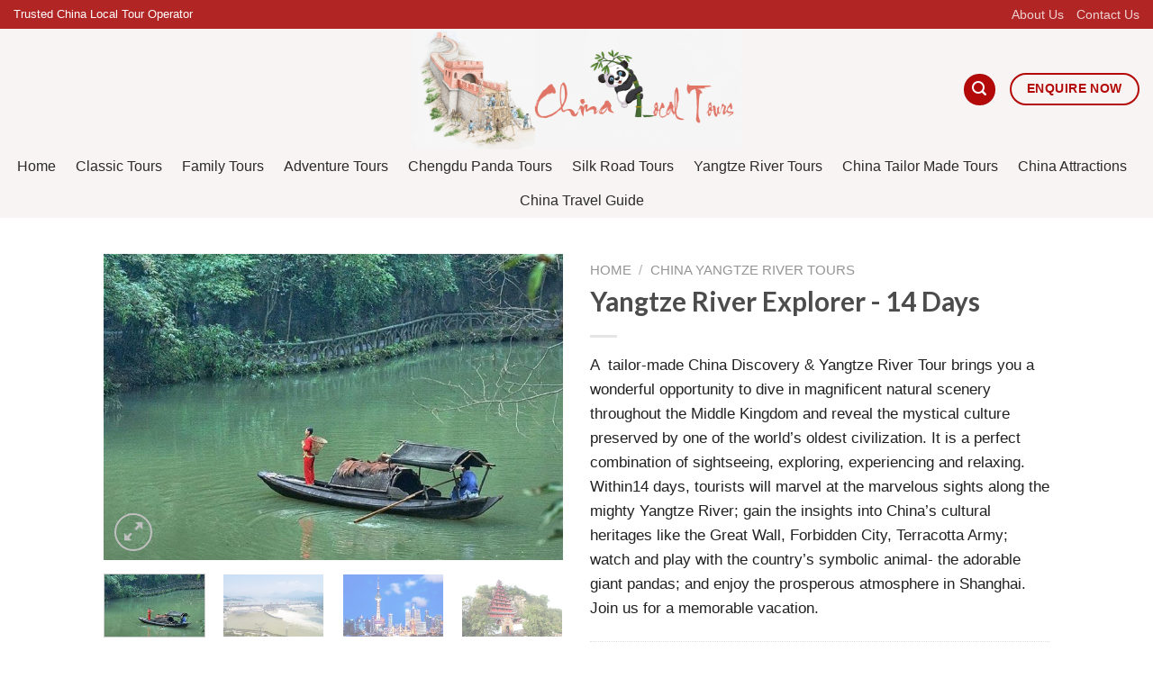

--- FILE ---
content_type: text/html; charset=UTF-8
request_url: https://www.chinalocaltours.com/tour/yangtze-river-explorer-14-days/
body_size: 44610
content:

<!DOCTYPE html>
<html lang="en-US" class="loading-site no-js bg-fill">
<head>
	<meta charset="UTF-8" />
	<link rel="profile" href="https://gmpg.org/xfn/11" />
	<link rel="pingback" href="https://www.chinalocaltours.com/xmlrpc.php" />

	<script>(function(html){html.className = html.className.replace(/\bno-js\b/,'js')})(document.documentElement);</script>
<meta name='robots' content='index, follow, max-image-preview:large, max-snippet:-1, max-video-preview:-1' />
	<style>img:is([sizes="auto" i], [sizes^="auto," i]) { contain-intrinsic-size: 3000px 1500px }</style>
	<meta name="viewport" content="width=device-width, initial-scale=1, maximum-scale=1" />
	<!-- This site is optimized with the Yoast SEO plugin v19.6.1 - https://yoast.com/wordpress/plugins/seo/ -->
	<title>Yangtze River Explorer - 14 Days - China Local Tours</title>
	<link rel="canonical" href="https://www.chinalocaltours.com/tour/yangtze-river-explorer-14-days/" />
	<meta property="og:locale" content="en_US" />
	<meta property="og:type" content="article" />
	<meta property="og:title" content="Yangtze River Explorer - 14 Days - China Local Tours" />
	<meta property="og:description" content="A  tailor-made China Discovery &amp; Yangtze River Tour brings you a wonderful opportunity to dive in magnificent natural scenery throughout the Middle Kingdom and reveal the mystical culture preserved by one of the world’s oldest civilization. It is a perfect combination of sightseeing, exploring, experiencing and relaxing. Within14 days, tourists will marvel at the marvelous sights along the mighty Yangtze River; gain the insights into China’s cultural heritages like the Great Wall, Forbidden City, Terracotta Army; watch and play with the country’s symbolic animal- the adorable giant pandas; and enjoy the prosperous atmosphere in Shanghai. Join us for a memorable vacation." />
	<meta property="og:url" content="https://www.chinalocaltours.com/tour/yangtze-river-explorer-14-days/" />
	<meta property="og:site_name" content="China Local Tours" />
	<meta property="og:image" content="https://www.chinalocaltours.com/wp-content/uploads/Yangtze-River-Explorer-14-Days.jpg" />
	<meta property="og:image:width" content="800" />
	<meta property="og:image:height" content="533" />
	<meta property="og:image:type" content="image/jpeg" />
	<meta name="twitter:card" content="summary" />
	<meta name="twitter:label1" content="Est. reading time" />
	<meta name="twitter:data1" content="7 minutes" />
	<script type="application/ld+json" class="yoast-schema-graph">{"@context":"https://schema.org","@graph":[{"@type":"WebPage","@id":"https://www.chinalocaltours.com/tour/yangtze-river-explorer-14-days/","url":"https://www.chinalocaltours.com/tour/yangtze-river-explorer-14-days/","name":"Yangtze River Explorer - 14 Days - China Local Tours","isPartOf":{"@id":"https://www.chinalocaltours.com/#website"},"primaryImageOfPage":{"@id":"https://www.chinalocaltours.com/tour/yangtze-river-explorer-14-days/#primaryimage"},"image":{"@id":"https://www.chinalocaltours.com/tour/yangtze-river-explorer-14-days/#primaryimage"},"thumbnailUrl":"https://www.chinalocaltours.com/wp-content/uploads/Yangtze-River-Explorer-14-Days.jpg","datePublished":"2019-07-30T05:34:56+00:00","dateModified":"2019-07-30T05:34:56+00:00","breadcrumb":{"@id":"https://www.chinalocaltours.com/tour/yangtze-river-explorer-14-days/#breadcrumb"},"inLanguage":"en-US","potentialAction":[{"@type":"ReadAction","target":["https://www.chinalocaltours.com/tour/yangtze-river-explorer-14-days/"]}]},{"@type":"ImageObject","inLanguage":"en-US","@id":"https://www.chinalocaltours.com/tour/yangtze-river-explorer-14-days/#primaryimage","url":"https://www.chinalocaltours.com/wp-content/uploads/Yangtze-River-Explorer-14-Days.jpg","contentUrl":"https://www.chinalocaltours.com/wp-content/uploads/Yangtze-River-Explorer-14-Days.jpg","width":800,"height":533,"caption":"Yangtze River Explorer -14 Days"},{"@type":"BreadcrumbList","@id":"https://www.chinalocaltours.com/tour/yangtze-river-explorer-14-days/#breadcrumb","itemListElement":[{"@type":"ListItem","position":1,"name":"Home","item":"https://www.chinalocaltours.com/"},{"@type":"ListItem","position":2,"name":"Products","item":"https://www.chinalocaltours.com/shop/"},{"@type":"ListItem","position":3,"name":"Yangtze River Explorer &#8211; 14 Days"}]},{"@type":"WebSite","@id":"https://www.chinalocaltours.com/#website","url":"https://www.chinalocaltours.com/","name":"China Local Tours","description":"Award-Winning China Local Tour Company","potentialAction":[{"@type":"SearchAction","target":{"@type":"EntryPoint","urlTemplate":"https://www.chinalocaltours.com/?s={search_term_string}"},"query-input":"required name=search_term_string"}],"inLanguage":"en-US"}]}</script>
	<!-- / Yoast SEO plugin. -->


<link rel='dns-prefetch' href='//cdn.jsdelivr.net' />
<link rel='prefetch' href='https://www.chinalocaltours.com/wp-content/themes/flatsome/assets/js/chunk.countup.js?ver=3.16.2' />
<link rel='prefetch' href='https://www.chinalocaltours.com/wp-content/themes/flatsome/assets/js/chunk.sticky-sidebar.js?ver=3.16.2' />
<link rel='prefetch' href='https://www.chinalocaltours.com/wp-content/themes/flatsome/assets/js/chunk.tooltips.js?ver=3.16.2' />
<link rel='prefetch' href='https://www.chinalocaltours.com/wp-content/themes/flatsome/assets/js/chunk.vendors-popups.js?ver=3.16.2' />
<link rel='prefetch' href='https://www.chinalocaltours.com/wp-content/themes/flatsome/assets/js/chunk.vendors-slider.js?ver=3.16.2' />
<link rel="alternate" type="application/rss+xml" title="China Local Tours &raquo; Feed" href="https://www.chinalocaltours.com/feed/" />
<link rel="alternate" type="application/rss+xml" title="China Local Tours &raquo; Comments Feed" href="https://www.chinalocaltours.com/comments/feed/" />
<link rel="alternate" type="application/rss+xml" title="China Local Tours &raquo; Yangtze River Explorer - 14 Days Comments Feed" href="https://www.chinalocaltours.com/tour/yangtze-river-explorer-14-days/feed/" />
<script type="text/javascript">
/* <![CDATA[ */
window._wpemojiSettings = {"baseUrl":"https:\/\/s.w.org\/images\/core\/emoji\/16.0.1\/72x72\/","ext":".png","svgUrl":"https:\/\/s.w.org\/images\/core\/emoji\/16.0.1\/svg\/","svgExt":".svg","source":{"concatemoji":"https:\/\/www.chinalocaltours.com\/wp-includes\/js\/wp-emoji-release.min.js?ver=6.8.3"}};
/*! This file is auto-generated */
!function(s,n){var o,i,e;function c(e){try{var t={supportTests:e,timestamp:(new Date).valueOf()};sessionStorage.setItem(o,JSON.stringify(t))}catch(e){}}function p(e,t,n){e.clearRect(0,0,e.canvas.width,e.canvas.height),e.fillText(t,0,0);var t=new Uint32Array(e.getImageData(0,0,e.canvas.width,e.canvas.height).data),a=(e.clearRect(0,0,e.canvas.width,e.canvas.height),e.fillText(n,0,0),new Uint32Array(e.getImageData(0,0,e.canvas.width,e.canvas.height).data));return t.every(function(e,t){return e===a[t]})}function u(e,t){e.clearRect(0,0,e.canvas.width,e.canvas.height),e.fillText(t,0,0);for(var n=e.getImageData(16,16,1,1),a=0;a<n.data.length;a++)if(0!==n.data[a])return!1;return!0}function f(e,t,n,a){switch(t){case"flag":return n(e,"\ud83c\udff3\ufe0f\u200d\u26a7\ufe0f","\ud83c\udff3\ufe0f\u200b\u26a7\ufe0f")?!1:!n(e,"\ud83c\udde8\ud83c\uddf6","\ud83c\udde8\u200b\ud83c\uddf6")&&!n(e,"\ud83c\udff4\udb40\udc67\udb40\udc62\udb40\udc65\udb40\udc6e\udb40\udc67\udb40\udc7f","\ud83c\udff4\u200b\udb40\udc67\u200b\udb40\udc62\u200b\udb40\udc65\u200b\udb40\udc6e\u200b\udb40\udc67\u200b\udb40\udc7f");case"emoji":return!a(e,"\ud83e\udedf")}return!1}function g(e,t,n,a){var r="undefined"!=typeof WorkerGlobalScope&&self instanceof WorkerGlobalScope?new OffscreenCanvas(300,150):s.createElement("canvas"),o=r.getContext("2d",{willReadFrequently:!0}),i=(o.textBaseline="top",o.font="600 32px Arial",{});return e.forEach(function(e){i[e]=t(o,e,n,a)}),i}function t(e){var t=s.createElement("script");t.src=e,t.defer=!0,s.head.appendChild(t)}"undefined"!=typeof Promise&&(o="wpEmojiSettingsSupports",i=["flag","emoji"],n.supports={everything:!0,everythingExceptFlag:!0},e=new Promise(function(e){s.addEventListener("DOMContentLoaded",e,{once:!0})}),new Promise(function(t){var n=function(){try{var e=JSON.parse(sessionStorage.getItem(o));if("object"==typeof e&&"number"==typeof e.timestamp&&(new Date).valueOf()<e.timestamp+604800&&"object"==typeof e.supportTests)return e.supportTests}catch(e){}return null}();if(!n){if("undefined"!=typeof Worker&&"undefined"!=typeof OffscreenCanvas&&"undefined"!=typeof URL&&URL.createObjectURL&&"undefined"!=typeof Blob)try{var e="postMessage("+g.toString()+"("+[JSON.stringify(i),f.toString(),p.toString(),u.toString()].join(",")+"));",a=new Blob([e],{type:"text/javascript"}),r=new Worker(URL.createObjectURL(a),{name:"wpTestEmojiSupports"});return void(r.onmessage=function(e){c(n=e.data),r.terminate(),t(n)})}catch(e){}c(n=g(i,f,p,u))}t(n)}).then(function(e){for(var t in e)n.supports[t]=e[t],n.supports.everything=n.supports.everything&&n.supports[t],"flag"!==t&&(n.supports.everythingExceptFlag=n.supports.everythingExceptFlag&&n.supports[t]);n.supports.everythingExceptFlag=n.supports.everythingExceptFlag&&!n.supports.flag,n.DOMReady=!1,n.readyCallback=function(){n.DOMReady=!0}}).then(function(){return e}).then(function(){var e;n.supports.everything||(n.readyCallback(),(e=n.source||{}).concatemoji?t(e.concatemoji):e.wpemoji&&e.twemoji&&(t(e.twemoji),t(e.wpemoji)))}))}((window,document),window._wpemojiSettings);
/* ]]> */
</script>
<style id='wp-emoji-styles-inline-css' type='text/css'>

	img.wp-smiley, img.emoji {
		display: inline !important;
		border: none !important;
		box-shadow: none !important;
		height: 1em !important;
		width: 1em !important;
		margin: 0 0.07em !important;
		vertical-align: -0.1em !important;
		background: none !important;
		padding: 0 !important;
	}
</style>
<style id='wp-block-library-inline-css' type='text/css'>
:root{--wp-admin-theme-color:#007cba;--wp-admin-theme-color--rgb:0,124,186;--wp-admin-theme-color-darker-10:#006ba1;--wp-admin-theme-color-darker-10--rgb:0,107,161;--wp-admin-theme-color-darker-20:#005a87;--wp-admin-theme-color-darker-20--rgb:0,90,135;--wp-admin-border-width-focus:2px;--wp-block-synced-color:#7a00df;--wp-block-synced-color--rgb:122,0,223;--wp-bound-block-color:var(--wp-block-synced-color)}@media (min-resolution:192dpi){:root{--wp-admin-border-width-focus:1.5px}}.wp-element-button{cursor:pointer}:root{--wp--preset--font-size--normal:16px;--wp--preset--font-size--huge:42px}:root .has-very-light-gray-background-color{background-color:#eee}:root .has-very-dark-gray-background-color{background-color:#313131}:root .has-very-light-gray-color{color:#eee}:root .has-very-dark-gray-color{color:#313131}:root .has-vivid-green-cyan-to-vivid-cyan-blue-gradient-background{background:linear-gradient(135deg,#00d084,#0693e3)}:root .has-purple-crush-gradient-background{background:linear-gradient(135deg,#34e2e4,#4721fb 50%,#ab1dfe)}:root .has-hazy-dawn-gradient-background{background:linear-gradient(135deg,#faaca8,#dad0ec)}:root .has-subdued-olive-gradient-background{background:linear-gradient(135deg,#fafae1,#67a671)}:root .has-atomic-cream-gradient-background{background:linear-gradient(135deg,#fdd79a,#004a59)}:root .has-nightshade-gradient-background{background:linear-gradient(135deg,#330968,#31cdcf)}:root .has-midnight-gradient-background{background:linear-gradient(135deg,#020381,#2874fc)}.has-regular-font-size{font-size:1em}.has-larger-font-size{font-size:2.625em}.has-normal-font-size{font-size:var(--wp--preset--font-size--normal)}.has-huge-font-size{font-size:var(--wp--preset--font-size--huge)}.has-text-align-center{text-align:center}.has-text-align-left{text-align:left}.has-text-align-right{text-align:right}#end-resizable-editor-section{display:none}.aligncenter{clear:both}.items-justified-left{justify-content:flex-start}.items-justified-center{justify-content:center}.items-justified-right{justify-content:flex-end}.items-justified-space-between{justify-content:space-between}.screen-reader-text{border:0;clip-path:inset(50%);height:1px;margin:-1px;overflow:hidden;padding:0;position:absolute;width:1px;word-wrap:normal!important}.screen-reader-text:focus{background-color:#ddd;clip-path:none;color:#444;display:block;font-size:1em;height:auto;left:5px;line-height:normal;padding:15px 23px 14px;text-decoration:none;top:5px;width:auto;z-index:100000}html :where(.has-border-color){border-style:solid}html :where([style*=border-top-color]){border-top-style:solid}html :where([style*=border-right-color]){border-right-style:solid}html :where([style*=border-bottom-color]){border-bottom-style:solid}html :where([style*=border-left-color]){border-left-style:solid}html :where([style*=border-width]){border-style:solid}html :where([style*=border-top-width]){border-top-style:solid}html :where([style*=border-right-width]){border-right-style:solid}html :where([style*=border-bottom-width]){border-bottom-style:solid}html :where([style*=border-left-width]){border-left-style:solid}html :where(img[class*=wp-image-]){height:auto;max-width:100%}:where(figure){margin:0 0 1em}html :where(.is-position-sticky){--wp-admin--admin-bar--position-offset:var(--wp-admin--admin-bar--height,0px)}@media screen and (max-width:600px){html :where(.is-position-sticky){--wp-admin--admin-bar--position-offset:0px}}
</style>
<style id='classic-theme-styles-inline-css' type='text/css'>
/*! This file is auto-generated */
.wp-block-button__link{color:#fff;background-color:#32373c;border-radius:9999px;box-shadow:none;text-decoration:none;padding:calc(.667em + 2px) calc(1.333em + 2px);font-size:1.125em}.wp-block-file__button{background:#32373c;color:#fff;text-decoration:none}
</style>
<link rel='stylesheet' id='photoswipe-css' href='https://www.chinalocaltours.com/wp-content/plugins/woocommerce/assets/css/photoswipe/photoswipe.min.css?ver=6.8.2' type='text/css' media='all' />
<link rel='stylesheet' id='photoswipe-default-skin-css' href='https://www.chinalocaltours.com/wp-content/plugins/woocommerce/assets/css/photoswipe/default-skin/default-skin.min.css?ver=6.8.2' type='text/css' media='all' />
<style id='woocommerce-inline-inline-css' type='text/css'>
.woocommerce form .form-row .required { visibility: visible; }
</style>
<link rel='stylesheet' id='flatsome-ninjaforms-css' href='https://www.chinalocaltours.com/wp-content/themes/flatsome/inc/integrations/ninjaforms/ninjaforms.css?ver=6.8.3' type='text/css' media='all' />
<link rel='stylesheet' id='flatsome-main-css' href='https://www.chinalocaltours.com/wp-content/themes/flatsome/assets/css/flatsome.css?ver=3.16.2' type='text/css' media='all' />
<style id='flatsome-main-inline-css' type='text/css'>
@font-face {
				font-family: "fl-icons";
				font-display: block;
				src: url(https://www.chinalocaltours.com/wp-content/themes/flatsome/assets/css/icons/fl-icons.eot?v=3.16.2);
				src:
					url(https://www.chinalocaltours.com/wp-content/themes/flatsome/assets/css/icons/fl-icons.eot#iefix?v=3.16.2) format("embedded-opentype"),
					url(https://www.chinalocaltours.com/wp-content/themes/flatsome/assets/css/icons/fl-icons.woff2?v=3.16.2) format("woff2"),
					url(https://www.chinalocaltours.com/wp-content/themes/flatsome/assets/css/icons/fl-icons.ttf?v=3.16.2) format("truetype"),
					url(https://www.chinalocaltours.com/wp-content/themes/flatsome/assets/css/icons/fl-icons.woff?v=3.16.2) format("woff"),
					url(https://www.chinalocaltours.com/wp-content/themes/flatsome/assets/css/icons/fl-icons.svg?v=3.16.2#fl-icons) format("svg");
			}
</style>
<link rel='stylesheet' id='flatsome-shop-css' href='https://www.chinalocaltours.com/wp-content/themes/flatsome/assets/css/flatsome-shop.css?ver=3.16.2' type='text/css' media='all' />
<link rel='stylesheet' id='flatsome-style-css' href='https://www.chinalocaltours.com/wp-content/themes/flatsome/style.css?ver=3.16.2' type='text/css' media='all' />
<script type="text/javascript" src="https://www.chinalocaltours.com/wp-includes/js/jquery/jquery.min.js?ver=3.7.1" id="jquery-core-js"></script>
<script type="text/javascript" src="https://www.chinalocaltours.com/wp-includes/js/jquery/jquery-migrate.min.js?ver=3.4.1" id="jquery-migrate-js"></script>
<link rel="https://api.w.org/" href="https://www.chinalocaltours.com/wp-json/" /><link rel="alternate" title="JSON" type="application/json" href="https://www.chinalocaltours.com/wp-json/wp/v2/product/13102" /><link rel="EditURI" type="application/rsd+xml" title="RSD" href="https://www.chinalocaltours.com/xmlrpc.php?rsd" />
<meta name="generator" content="WordPress 6.8.3" />
<meta name="generator" content="WooCommerce 6.8.2" />
<link rel='shortlink' href='https://www.chinalocaltours.com/?p=13102' />
<link rel="alternate" title="oEmbed (JSON)" type="application/json+oembed" href="https://www.chinalocaltours.com/wp-json/oembed/1.0/embed?url=https%3A%2F%2Fwww.chinalocaltours.com%2Ftour%2Fyangtze-river-explorer-14-days%2F" />
<link rel="alternate" title="oEmbed (XML)" type="text/xml+oembed" href="https://www.chinalocaltours.com/wp-json/oembed/1.0/embed?url=https%3A%2F%2Fwww.chinalocaltours.com%2Ftour%2Fyangtze-river-explorer-14-days%2F&#038;format=xml" />
<style>.bg{opacity: 0; transition: opacity 1s; -webkit-transition: opacity 1s;} .bg-loaded{opacity: 1;}</style>	<noscript><style>.woocommerce-product-gallery{ opacity: 1 !important; }</style></noscript>
	<link rel="icon" href="https://www.chinalocaltours.com/wp-content/uploads/cropped-China-Local-Tours-Favicon-32x32.png" sizes="32x32" />
<link rel="icon" href="https://www.chinalocaltours.com/wp-content/uploads/cropped-China-Local-Tours-Favicon-192x192.png" sizes="192x192" />
<link rel="apple-touch-icon" href="https://www.chinalocaltours.com/wp-content/uploads/cropped-China-Local-Tours-Favicon-180x180.png" />
<meta name="msapplication-TileImage" content="https://www.chinalocaltours.com/wp-content/uploads/cropped-China-Local-Tours-Favicon-270x270.png" />
<style id="custom-css" type="text/css">:root {--primary-color: #b30909;}html{background-color:#FFFFFF!important;}.sticky-add-to-cart--active, #wrapper,#main,#main.dark{background-color: #FFF}.header-main{height: 134px}#logo img{max-height: 134px}#logo{width:409px;}.header-bottom{min-height: 50px}.header-top{min-height: 22px}.transparent .header-main{height: 244px}.transparent #logo img{max-height: 244px}.has-transparent + .page-title:first-of-type,.has-transparent + #main > .page-title,.has-transparent + #main > div > .page-title,.has-transparent + #main .page-header-wrapper:first-of-type .page-title{padding-top: 324px;}.header.show-on-scroll,.stuck .header-main{height:70px!important}.stuck #logo img{max-height: 70px!important}.search-form{ width: 100%;}.header-bg-color {background-color: #f8f4f4}.header-bottom {background-color: #f8f4f4}.header-main .nav > li > a{line-height: 23px }.stuck .header-main .nav > li > a{line-height: 50px }.header-bottom-nav > li > a{line-height: 18px }@media (max-width: 549px) {.header-main{height: 70px}#logo img{max-height: 70px}}.main-menu-overlay{background-color: #1C68BF}.nav-dropdown-has-arrow.nav-dropdown-has-border li.has-dropdown:before{border-bottom-color: #ddae68;}.nav .nav-dropdown{border-color: #ddae68 }.nav-dropdown{border-radius:15px}.nav-dropdown{font-size:96%}.nav-dropdown-has-arrow li.has-dropdown:after{border-bottom-color: rgba(43,57,69,0.81);}.nav .nav-dropdown{background-color: rgba(43,57,69,0.81)}.header-top{background-color:#b22525!important;}/* Color */.accordion-title.active, .has-icon-bg .icon .icon-inner,.logo a, .primary.is-underline, .primary.is-link, .badge-outline .badge-inner, .nav-outline > li.active> a,.nav-outline >li.active > a, .cart-icon strong,[data-color='primary'], .is-outline.primary{color: #b30909;}/* Color !important */[data-text-color="primary"]{color: #b30909!important;}/* Background Color */[data-text-bg="primary"]{background-color: #b30909;}/* Background */.scroll-to-bullets a,.featured-title, .label-new.menu-item > a:after, .nav-pagination > li > .current,.nav-pagination > li > span:hover,.nav-pagination > li > a:hover,.has-hover:hover .badge-outline .badge-inner,button[type="submit"], .button.wc-forward:not(.checkout):not(.checkout-button), .button.submit-button, .button.primary:not(.is-outline),.featured-table .title,.is-outline:hover, .has-icon:hover .icon-label,.nav-dropdown-bold .nav-column li > a:hover, .nav-dropdown.nav-dropdown-bold > li > a:hover, .nav-dropdown-bold.dark .nav-column li > a:hover, .nav-dropdown.nav-dropdown-bold.dark > li > a:hover, .header-vertical-menu__opener ,.is-outline:hover, .tagcloud a:hover,.grid-tools a, input[type='submit']:not(.is-form), .box-badge:hover .box-text, input.button.alt,.nav-box > li > a:hover,.nav-box > li.active > a,.nav-pills > li.active > a ,.current-dropdown .cart-icon strong, .cart-icon:hover strong, .nav-line-bottom > li > a:before, .nav-line-grow > li > a:before, .nav-line > li > a:before,.banner, .header-top, .slider-nav-circle .flickity-prev-next-button:hover svg, .slider-nav-circle .flickity-prev-next-button:hover .arrow, .primary.is-outline:hover, .button.primary:not(.is-outline), input[type='submit'].primary, input[type='submit'].primary, input[type='reset'].button, input[type='button'].primary, .badge-inner{background-color: #b30909;}/* Border */.nav-vertical.nav-tabs > li.active > a,.scroll-to-bullets a.active,.nav-pagination > li > .current,.nav-pagination > li > span:hover,.nav-pagination > li > a:hover,.has-hover:hover .badge-outline .badge-inner,.accordion-title.active,.featured-table,.is-outline:hover, .tagcloud a:hover,blockquote, .has-border, .cart-icon strong:after,.cart-icon strong,.blockUI:before, .processing:before,.loading-spin, .slider-nav-circle .flickity-prev-next-button:hover svg, .slider-nav-circle .flickity-prev-next-button:hover .arrow, .primary.is-outline:hover{border-color: #b30909}.nav-tabs > li.active > a{border-top-color: #b30909}.widget_shopping_cart_content .blockUI.blockOverlay:before { border-left-color: #b30909 }.woocommerce-checkout-review-order .blockUI.blockOverlay:before { border-left-color: #b30909 }/* Fill */.slider .flickity-prev-next-button:hover svg,.slider .flickity-prev-next-button:hover .arrow{fill: #b30909;}/* Focus */.primary:focus-visible, .submit-button:focus-visible, button[type="submit"]:focus-visible { outline-color: #b30909!important; }/* Background Color */[data-icon-label]:after, .secondary.is-underline:hover,.secondary.is-outline:hover,.icon-label,.button.secondary:not(.is-outline),.button.alt:not(.is-outline), .badge-inner.on-sale, .button.checkout, .single_add_to_cart_button, .current .breadcrumb-step{ background-color:#2b2b2b; }[data-text-bg="secondary"]{background-color: #2b2b2b;}/* Color */.secondary.is-underline,.secondary.is-link, .secondary.is-outline,.stars a.active, .star-rating:before, .woocommerce-page .star-rating:before,.star-rating span:before, .color-secondary{color: #2b2b2b}/* Color !important */[data-text-color="secondary"]{color: #2b2b2b!important;}/* Border */.secondary.is-outline:hover{border-color:#2b2b2b}/* Focus */.secondary:focus-visible, .alt:focus-visible { outline-color: #2b2b2b!important; }.success.is-underline:hover,.success.is-outline:hover,.success{background-color: #f8f4f4}.success-color, .success.is-link, .success.is-outline{color: #f8f4f4;}.success-border{border-color: #f8f4f4!important;}/* Color !important */[data-text-color="success"]{color: #f8f4f4!important;}/* Background Color */[data-text-bg="success"]{background-color: #f8f4f4;}.alert.is-underline:hover,.alert.is-outline:hover,.alert{background-color: #e0dcdc}.alert.is-link, .alert.is-outline, .color-alert{color: #e0dcdc;}/* Color !important */[data-text-color="alert"]{color: #e0dcdc!important;}/* Background Color */[data-text-bg="alert"]{background-color: #e0dcdc;}body{color: #212121}h1,h2,h3,h4,h5,h6,.heading-font{color: #4c4c4c;}body{font-size: 109%;}@media screen and (max-width: 549px){body{font-size: 109%;}}h1,h2,h3,h4,h5,h6,.heading-font, .off-canvas-center .nav-sidebar.nav-vertical > li > a{font-family: Lato, sans-serif;}h1,h2,h3,h4,h5,h6,.heading-font,.banner h1,.banner h2 {font-weight: 700;font-style: normal;}.header:not(.transparent) .header-nav-main.nav > li > a {color: #333333;}.header:not(.transparent) .header-nav-main.nav > li > a:hover,.header:not(.transparent) .header-nav-main.nav > li.active > a,.header:not(.transparent) .header-nav-main.nav > li.current > a,.header:not(.transparent) .header-nav-main.nav > li > a.active,.header:not(.transparent) .header-nav-main.nav > li > a.current{color: #b30909;}.header-nav-main.nav-line-bottom > li > a:before,.header-nav-main.nav-line-grow > li > a:before,.header-nav-main.nav-line > li > a:before,.header-nav-main.nav-box > li > a:hover,.header-nav-main.nav-box > li.active > a,.header-nav-main.nav-pills > li > a:hover,.header-nav-main.nav-pills > li.active > a{color:#FFF!important;background-color: #b30909;}.header:not(.transparent) .header-bottom-nav.nav > li > a{color: #2b2b2b;}.header:not(.transparent) .header-bottom-nav.nav > li > a:hover,.header:not(.transparent) .header-bottom-nav.nav > li.active > a,.header:not(.transparent) .header-bottom-nav.nav > li.current > a,.header:not(.transparent) .header-bottom-nav.nav > li > a.active,.header:not(.transparent) .header-bottom-nav.nav > li > a.current{color: #b30909;}.header-bottom-nav.nav-line-bottom > li > a:before,.header-bottom-nav.nav-line-grow > li > a:before,.header-bottom-nav.nav-line > li > a:before,.header-bottom-nav.nav-box > li > a:hover,.header-bottom-nav.nav-box > li.active > a,.header-bottom-nav.nav-pills > li > a:hover,.header-bottom-nav.nav-pills > li.active > a{color:#FFF!important;background-color: #b30909;}a{color: #b30909;}a:hover{color: #2b2b2b;}.tagcloud a:hover{border-color: #2b2b2b;background-color: #2b2b2b;}.star-rating span:before,.star-rating:before, .woocommerce-page .star-rating:before, .stars a:hover:after, .stars a.active:after{color: #dd9933}.shop-page-title.featured-title .title-bg{ background-image: url(https://www.chinalocaltours.com/wp-content/uploads/Yangtze-River-Explorer-14-Days.jpg)!important;}@media screen and (min-width: 550px){.products .box-vertical .box-image{min-width: 247px!important;width: 247px!important;}}.header-main .social-icons,.header-main .cart-icon strong,.header-main .menu-title,.header-main .header-button > .button.is-outline,.header-main .nav > li > a > i:not(.icon-angle-down){color: #b30909!important;}.header-main .header-button > .button.is-outline,.header-main .cart-icon strong:after,.header-main .cart-icon strong{border-color: #b30909!important;}.header-main .header-button > .button:not(.is-outline){background-color: #b30909!important;}.header-main .current-dropdown .cart-icon strong,.header-main .header-button > .button:hover,.header-main .header-button > .button:hover i,.header-main .header-button > .button:hover span{color:#FFF!important;}.header-main .menu-title:hover,.header-main .social-icons a:hover,.header-main .header-button > .button.is-outline:hover,.header-main .nav > li > a:hover > i:not(.icon-angle-down){color: #333333!important;}.header-main .current-dropdown .cart-icon strong,.header-main .header-button > .button:hover{background-color: #333333!important;}.header-main .current-dropdown .cart-icon strong:after,.header-main .current-dropdown .cart-icon strong,.header-main .header-button > .button:hover{border-color: #333333!important;}.footer-1{background-color: #e5e5e5}.footer-2{background-color: #2f5472}.absolute-footer, html{background-color: #490000}.nav-vertical-fly-out > li + li {border-top-width: 1px; border-top-style: solid;}/* Custom CSS *//* Đổi N Forms */div {}.nf-form-cont {background-color: #EEEEEE;border-radius: 15px; padding: 20px 60px 0px 60px; border: 1px solid black;}.nf-form-cont .nf-field-label label,.nf-form-cont .nf-form-fields-required,.nf-form-cont h3 { padding: 0px 5px;color: #2b2b2b; text-align: center;font-size: 18px /* Change to your desired color */}.nf-form-cont .nf-field-description,.nf-form-cont p {color: #2b2b2bpadding: 0px 12px;}.nf-form-cont input,.nf-form-cont .nf-field-element {margin-left: 12px;width: 98%;}/* Adjusting the description text color */.nf-form-cont .nf-field-description {color: #b30909; /* Change to your desired color */}/* Target the select elements */.nf-form-cont select {background-color: #E2DFD0; /* Change to your desired background color */color: #1466ac; /* Change to your desired text color */margin-left: 12px;width: 98%;padding: 5px; /* Optional: Add some padding for better appearance */border: 1px solid #ccc; /* Optional: Add a border if needed */border-radius: 4px; /* Optional: Add border radius for rounded corners */}/* Option elements inside select */.nf-form-cont select option {background-color: #E2DFD0; /* Change to your desired background color */color: #1466ac; /* Change to your desired text color */}/* Adjust hover and focus styles for better UX */.nf-form-cont select:hover,.nf-form-cont select:focus {background-color: #d1ceb8; /* Change to your desired background color on hover/focus */color: #1466ac; /* Maintain text color */outline: none; /* Remove default focus outline */border-color: #f8b62f; /* Change border color on focus */}/* Submit button styling - Try different selectors */.nf-form-cont .nf-field-element input[type="button"],.nf-form-cont .nf-field-element input[type="submit"],.nf-form-cont .nf-field-element button,.nf-form-cont .nf-form-submit {background-color: #b30909; /* Change to your desired background color */color: #fff; /* Change to your desired text color */border: none; /* Remove default border */border-radius:20px; /* Optional: Add border radius for rounded corners */padding: 0px 30px; /* Optional: Add padding for better appearance */cursor: pointer; /* Change cursor to pointer on hover */}/* Submit button hover and focus styles */.nf-form-cont .nf-field-element input[type="button"]:hover,.nf-form-cont .nf-field-element input[type="submit"]:hover,.nf-form-cont .nf-field-element button:hover,.nf-form-cont .nf-form-submit:hover,.nf-form-cont .nf-field-element input[type="button"]:focus,.nf-form-cont .nf-field-element input[type="submit"]:focus,.nf-form-cont .nf-field-element button:focus,.nf-form-cont .nf-form-submit:focus {background-color: #b30909; /* Darken the background color on hover/focus */outline: none; /* Remove default focus outline */}.woocommerce-loop-product__title a {font-size: 18px; /* Adjust the size as needed */font-weight: bold; /* Optional: to make it bold */}.home .tour-highlight,.home .tour-highlight + ul {display: none !important;}.label-new.menu-item > a:after{content:"New";}.label-hot.menu-item > a:after{content:"Hot";}.label-sale.menu-item > a:after{content:"Sale";}.label-popular.menu-item > a:after{content:"Popular";}</style>		<style type="text/css" id="wp-custom-css">
			/*
Bạn có thể thêm CSS ở đây.

Nhấp chuột vào biểu tượng trợ giúp phía trên để tìm hiểu thêm.
*/

.badge {
  background-color: #b30909;         /* nền vàng */
	padding: 13px 13px;                 /* tăng padding đều giúp badge cân đối */
	  margin: 0px 10px;                
  font-weight: 600;
  font-size: 12px;
  border-radius: 25px;
  align-items: center;               /* căn giữa theo chiều dọc */
}

.nf-form-content .nf-field-element li label {color:#FF9F66;}
.nf-field-label .nf-label-span  {color: #fa7070; font-size: 18px;}		</style>
		<style id="kirki-inline-styles">/* latin-ext */
@font-face {
  font-family: 'Lato';
  font-style: normal;
  font-weight: 700;
  font-display: swap;
  src: url(https://www.chinalocaltours.com/wp-content/fonts/lato/font) format('woff');
  unicode-range: U+0100-02BA, U+02BD-02C5, U+02C7-02CC, U+02CE-02D7, U+02DD-02FF, U+0304, U+0308, U+0329, U+1D00-1DBF, U+1E00-1E9F, U+1EF2-1EFF, U+2020, U+20A0-20AB, U+20AD-20C0, U+2113, U+2C60-2C7F, U+A720-A7FF;
}
/* latin */
@font-face {
  font-family: 'Lato';
  font-style: normal;
  font-weight: 700;
  font-display: swap;
  src: url(https://www.chinalocaltours.com/wp-content/fonts/lato/font) format('woff');
  unicode-range: U+0000-00FF, U+0131, U+0152-0153, U+02BB-02BC, U+02C6, U+02DA, U+02DC, U+0304, U+0308, U+0329, U+2000-206F, U+20AC, U+2122, U+2191, U+2193, U+2212, U+2215, U+FEFF, U+FFFD;
}</style></head>

<body class="wp-singular product-template-default single single-product postid-13102 wp-theme-flatsome theme-flatsome woocommerce woocommerce-page woocommerce-no-js full-width bg-fill lightbox nav-dropdown-has-arrow nav-dropdown-has-shadow nav-dropdown-has-border">


<a class="skip-link screen-reader-text" href="#main">Skip to content</a>

<div id="wrapper">

	
	<header id="header" class="header header-full-width has-sticky sticky-jump">
		<div class="header-wrapper">
			<div id="top-bar" class="header-top hide-for-sticky nav-dark">
    <div class="flex-row container">
      <div class="flex-col hide-for-medium flex-left">
          <ul class="nav nav-left medium-nav-center nav-small  nav-line-bottom">
              <li class="html custom html_topbar_left">Trusted China Local Tour Operator</li>          </ul>
      </div>

      <div class="flex-col hide-for-medium flex-center">
          <ul class="nav nav-center nav-small  nav-line-bottom">
                        </ul>
      </div>

      <div class="flex-col hide-for-medium flex-right">
         <ul class="nav top-bar-nav nav-right nav-small  nav-line-bottom">
              <li id="menu-item-11533" class="menu-item menu-item-type-custom menu-item-object-custom menu-item-11533 menu-item-design-default"><a rel="nofollow" href="https://www.chinalocaltours.com/about-us/" class="nav-top-link">About Us</a></li>
<li id="menu-item-11534" class="menu-item menu-item-type-custom menu-item-object-custom menu-item-11534 menu-item-design-default"><a rel="nofollow" href="https://www.chinalocaltours.com/contact-us/" class="nav-top-link">Contact Us</a></li>
          </ul>
      </div>

            <div class="flex-col show-for-medium flex-grow">
          <ul class="nav nav-center nav-small mobile-nav  nav-line-bottom">
              <li class="html custom html_topbar_left">Trusted China Local Tour Operator</li>          </ul>
      </div>
      
    </div>
</div>
<div id="masthead" class="header-main show-logo-center nav-dark">
      <div class="header-inner flex-row container logo-center medium-logo-center" role="navigation">

          <!-- Logo -->
          <div id="logo" class="flex-col logo">
            
<!-- Header logo -->
<a href="https://www.chinalocaltours.com/" title="China Local Tours - Award-Winning China Local Tour Company" rel="home">
		<img width="1020" height="372" src="https://www.chinalocaltours.com/wp-content/uploads/China-Local-Tours-and-Holiday-Packages-Logo-1024x373.png" class="header_logo header-logo" alt="China Local Tours"/><img  width="1020" height="372" src="https://www.chinalocaltours.com/wp-content/uploads/China-Local-Tours-and-Holiday-Packages-Logo-1024x373.png" class="header-logo-dark" alt="China Local Tours"/></a>
          </div>

          <!-- Mobile Left Elements -->
          <div class="flex-col show-for-medium flex-left">
            <ul class="mobile-nav nav nav-left ">
              <li class="nav-icon has-icon">
  <div class="header-button">		<a href="#" data-open="#main-menu" data-pos="left" data-bg="main-menu-overlay" data-color="" class="icon primary button round is-small" aria-label="Menu" aria-controls="main-menu" aria-expanded="false">

		  <i class="icon-menu" ></i>
		  		</a>
	 </div> </li>
            </ul>
          </div>

          <!-- Left Elements -->
          <div class="flex-col hide-for-medium flex-left
            ">
            <ul class="header-nav header-nav-main nav nav-left  nav-size-medium nav-uppercase" >
                          </ul>
          </div>

          <!-- Right Elements -->
          <div class="flex-col hide-for-medium flex-right">
            <ul class="header-nav header-nav-main nav nav-right  nav-size-medium nav-uppercase">
              <li class="header-search header-search-lightbox has-icon">
	<div class="header-button">		<a href="#search-lightbox" aria-label="Search" data-open="#search-lightbox" data-focus="input.search-field"
		class="icon primary button circle is-small">
		<i class="icon-search" style="font-size:16px;" ></i></a>
		</div>
	
	<div id="search-lightbox" class="mfp-hide dark text-center">
		<div class="searchform-wrapper ux-search-box relative form-flat is-large"><form role="search" method="get" class="searchform" action="https://www.chinalocaltours.com/">
	<div class="flex-row relative">
						<div class="flex-col flex-grow">
			<label class="screen-reader-text" for="woocommerce-product-search-field-0">Search for:</label>
			<input type="search" id="woocommerce-product-search-field-0" class="search-field mb-0" placeholder="Search&hellip;" value="" name="s" />
			<input type="hidden" name="post_type" value="product" />
					</div>
		<div class="flex-col">
			<button type="submit" value="Search" class="ux-search-submit submit-button secondary button  icon mb-0" aria-label="Submit">
				<i class="icon-search" ></i>			</button>
		</div>
	</div>
	<div class="live-search-results text-left z-top"></div>
</form>
</div>	</div>
</li>
<li class="html header-button-1">
	<div class="header-button">
	<a href="https://www.chinalocaltours.com/contact-us/" class="button primary is-outline"  style="border-radius:99px;">
    <span>Enquire Now</span>
  </a>
	</div>
</li>


            </ul>
          </div>

          <!-- Mobile Right Elements -->
          <div class="flex-col show-for-medium flex-right">
            <ul class="mobile-nav nav nav-right ">
                          </ul>
          </div>

      </div>

            <div class="container"><div class="top-divider full-width"></div></div>
      </div>
<div id="wide-nav" class="header-bottom wide-nav nav-dark flex-has-center hide-for-medium">
    <div class="flex-row container">

            
                        <div class="flex-col hide-for-medium flex-center">
                <ul class="nav header-nav header-bottom-nav nav-center  nav-line-bottom nav-size-medium nav-spacing-large">
                    <li id="menu-item-6721" class="menu-item menu-item-type-custom menu-item-object-custom menu-item-home menu-item-6721 menu-item-design-default"><a href="https://www.chinalocaltours.com/" class="nav-top-link">Home</a></li>
<li id="menu-item-12922" class="menu-item menu-item-type-custom menu-item-object-custom menu-item-12922 menu-item-design-default"><a href="https://www.chinalocaltours.com/package/china-classic-tours/" class="nav-top-link">Classic Tours</a></li>
<li id="menu-item-12923" class="menu-item menu-item-type-custom menu-item-object-custom menu-item-12923 menu-item-design-default"><a href="https://www.chinalocaltours.com/package/china-family-tours/" class="nav-top-link">Family Tours</a></li>
<li id="menu-item-12924" class="menu-item menu-item-type-custom menu-item-object-custom menu-item-12924 menu-item-design-default"><a href="https://www.chinalocaltours.com/package/china-adventure-tours/" class="nav-top-link">Adventure Tours</a></li>
<li id="menu-item-12925" class="menu-item menu-item-type-custom menu-item-object-custom menu-item-12925 menu-item-design-default"><a href="https://www.chinalocaltours.com/package/chengdu-panda-tours/" class="nav-top-link">Chengdu Panda Tours</a></li>
<li id="menu-item-12926" class="menu-item menu-item-type-custom menu-item-object-custom menu-item-12926 menu-item-design-default"><a href="https://www.chinalocaltours.com/package/china-silk-road-tours/" class="nav-top-link">Silk Road Tours</a></li>
<li id="menu-item-12927" class="menu-item menu-item-type-custom menu-item-object-custom menu-item-12927 menu-item-design-default"><a href="https://www.chinalocaltours.com/package/china-yangtze-river-tours/" class="nav-top-link">Yangtze River Tours</a></li>
<li id="menu-item-12968" class="menu-item menu-item-type-custom menu-item-object-custom menu-item-12968 menu-item-design-default"><a href="https://www.chinalocaltours.com/tailor-your-own-china-trip/" class="nav-top-link">China Tailor Made Tours</a></li>
<li id="menu-item-12803" class="menu-item menu-item-type-custom menu-item-object-custom menu-item-12803 menu-item-design-default"><a href="https://www.chinalocaltours.com/china-attractions-best-places-to-visit/" class="nav-top-link">China Attractions</a></li>
<li id="menu-item-12802" class="menu-item menu-item-type-custom menu-item-object-custom menu-item-12802 menu-item-design-default"><a href="https://www.chinalocaltours.com/china-travel-guide-information/" class="nav-top-link">China Travel Guide</a></li>
                </ul>
            </div>
            
            
            
    </div>
</div>

<div class="header-bg-container fill"><div class="header-bg-image fill"></div><div class="header-bg-color fill"></div></div>		</div>

		
	</header>

	
	<main id="main" class="">

	<div class="shop-container">

		
			<div class="container">
	<div class="woocommerce-notices-wrapper"></div></div>
<div id="product-13102" class="product type-product post-13102 status-publish first instock product_cat-china-yangtze-river-tours has-post-thumbnail shipping-taxable product-type-simple">
	<div class="product-container">

<div class="product-main">
	<div class="row content-row mb-0">

		<div class="product-gallery col large-6">
		
<div class="product-images relative mb-half has-hover woocommerce-product-gallery woocommerce-product-gallery--with-images woocommerce-product-gallery--columns-4 images" data-columns="4">

  <div class="badge-container is-larger absolute left top z-1">

</div>

  <div class="image-tools absolute top show-on-hover right z-3">
      </div>

  <figure class="woocommerce-product-gallery__wrapper product-gallery-slider slider slider-nav-small mb-half has-image-zoom"
        data-flickity-options='{
                "cellAlign": "center",
                "wrapAround": true,
                "autoPlay": false,
                "prevNextButtons":true,
                "adaptiveHeight": true,
                "imagesLoaded": true,
                "lazyLoad": 1,
                "dragThreshold" : 15,
                "pageDots": false,
                "rightToLeft": false       }'>
    <div data-thumb="https://www.chinalocaltours.com/wp-content/uploads/Yangtze-River-Explorer-14-Days-100x100.jpg" data-thumb-alt="Yangtze River Explorer -14 Days" class="woocommerce-product-gallery__image slide first"><a href="https://www.chinalocaltours.com/wp-content/uploads/Yangtze-River-Explorer-14-Days.jpg"><img width="750" height="500" src="https://www.chinalocaltours.com/wp-content/uploads/Yangtze-River-Explorer-14-Days-750x500.jpg" class="wp-post-image skip-lazy" alt="Yangtze River Explorer -14 Days" title="Yangtze River Explorer -14 Days" data-caption="" data-src="https://www.chinalocaltours.com/wp-content/uploads/Yangtze-River-Explorer-14-Days.jpg" data-large_image="https://www.chinalocaltours.com/wp-content/uploads/Yangtze-River-Explorer-14-Days.jpg" data-large_image_width="800" data-large_image_height="533" decoding="async" fetchpriority="high" srcset="https://www.chinalocaltours.com/wp-content/uploads/Yangtze-River-Explorer-14-Days-750x500.jpg 750w, https://www.chinalocaltours.com/wp-content/uploads/Yangtze-River-Explorer-14-Days-300x200.jpg 300w, https://www.chinalocaltours.com/wp-content/uploads/Yangtze-River-Explorer-14-Days-768x512.jpg 768w, https://www.chinalocaltours.com/wp-content/uploads/Yangtze-River-Explorer-14-Days-247x165.jpg 247w, https://www.chinalocaltours.com/wp-content/uploads/Yangtze-River-Explorer-14-Days.jpg 800w" sizes="(max-width: 750px) 100vw, 750px" /></a></div><div data-thumb="https://www.chinalocaltours.com/wp-content/uploads/Three-Gorges-Dam-in-Yichang-100x100.jpg" data-thumb-alt="Three Gorges Dam in Yichang" class="woocommerce-product-gallery__image slide"><a href="https://www.chinalocaltours.com/wp-content/uploads/Three-Gorges-Dam-in-Yichang.jpg"><img width="630" height="420" src="https://www.chinalocaltours.com/wp-content/uploads/Three-Gorges-Dam-in-Yichang.jpg" class="skip-lazy" alt="Three Gorges Dam in Yichang" title="Three Gorges Dam in Yichang" data-caption="" data-src="https://www.chinalocaltours.com/wp-content/uploads/Three-Gorges-Dam-in-Yichang.jpg" data-large_image="https://www.chinalocaltours.com/wp-content/uploads/Three-Gorges-Dam-in-Yichang.jpg" data-large_image_width="630" data-large_image_height="420" decoding="async" srcset="https://www.chinalocaltours.com/wp-content/uploads/Three-Gorges-Dam-in-Yichang.jpg 630w, https://www.chinalocaltours.com/wp-content/uploads/Three-Gorges-Dam-in-Yichang-300x200.jpg 300w, https://www.chinalocaltours.com/wp-content/uploads/Three-Gorges-Dam-in-Yichang-247x165.jpg 247w" sizes="(max-width: 630px) 100vw, 630px" /></a></div><div data-thumb="https://www.chinalocaltours.com/wp-content/uploads/Huangpu-River-Cruise-in-Shanghai-100x100.jpg" data-thumb-alt="Huangpu River Cruise in Shanghai" class="woocommerce-product-gallery__image slide"><a href="https://www.chinalocaltours.com/wp-content/uploads/Huangpu-River-Cruise-in-Shanghai.jpg"><img width="630" height="420" src="https://www.chinalocaltours.com/wp-content/uploads/Huangpu-River-Cruise-in-Shanghai.jpg" class="skip-lazy" alt="Huangpu River Cruise in Shanghai" title="Huangpu River Cruise in Shanghai" data-caption="" data-src="https://www.chinalocaltours.com/wp-content/uploads/Huangpu-River-Cruise-in-Shanghai.jpg" data-large_image="https://www.chinalocaltours.com/wp-content/uploads/Huangpu-River-Cruise-in-Shanghai.jpg" data-large_image_width="630" data-large_image_height="420" decoding="async" srcset="https://www.chinalocaltours.com/wp-content/uploads/Huangpu-River-Cruise-in-Shanghai.jpg 630w, https://www.chinalocaltours.com/wp-content/uploads/Huangpu-River-Cruise-in-Shanghai-300x200.jpg 300w, https://www.chinalocaltours.com/wp-content/uploads/Huangpu-River-Cruise-in-Shanghai-247x165.jpg 247w" sizes="(max-width: 630px) 100vw, 630px" /></a></div><div data-thumb="https://www.chinalocaltours.com/wp-content/uploads/Majestic-view-of-Shibaozhai-Pagoda-100x100.jpg" data-thumb-alt="Majestic view of Shibaozhai Pagoda" class="woocommerce-product-gallery__image slide"><a href="https://www.chinalocaltours.com/wp-content/uploads/Majestic-view-of-Shibaozhai-Pagoda.jpg"><img width="630" height="420" src="https://www.chinalocaltours.com/wp-content/uploads/Majestic-view-of-Shibaozhai-Pagoda.jpg" class="skip-lazy" alt="Majestic view of Shibaozhai Pagoda" title="Majestic view of Shibaozhai Pagoda" data-caption="" data-src="https://www.chinalocaltours.com/wp-content/uploads/Majestic-view-of-Shibaozhai-Pagoda.jpg" data-large_image="https://www.chinalocaltours.com/wp-content/uploads/Majestic-view-of-Shibaozhai-Pagoda.jpg" data-large_image_width="630" data-large_image_height="420" decoding="async" loading="lazy" srcset="https://www.chinalocaltours.com/wp-content/uploads/Majestic-view-of-Shibaozhai-Pagoda.jpg 630w, https://www.chinalocaltours.com/wp-content/uploads/Majestic-view-of-Shibaozhai-Pagoda-300x200.jpg 300w, https://www.chinalocaltours.com/wp-content/uploads/Majestic-view-of-Shibaozhai-Pagoda-247x165.jpg 247w" sizes="auto, (max-width: 630px) 100vw, 630px" /></a></div><div data-thumb="https://www.chinalocaltours.com/wp-content/uploads/Make-Chinese-Paper-Cutting-100x100.jpg" data-thumb-alt="Make Chinese Paper Cutting" class="woocommerce-product-gallery__image slide"><a href="https://www.chinalocaltours.com/wp-content/uploads/Make-Chinese-Paper-Cutting.jpg"><img width="630" height="420" src="https://www.chinalocaltours.com/wp-content/uploads/Make-Chinese-Paper-Cutting.jpg" class="skip-lazy" alt="Make Chinese Paper Cutting" title="Make Chinese Paper Cutting" data-caption="" data-src="https://www.chinalocaltours.com/wp-content/uploads/Make-Chinese-Paper-Cutting.jpg" data-large_image="https://www.chinalocaltours.com/wp-content/uploads/Make-Chinese-Paper-Cutting.jpg" data-large_image_width="630" data-large_image_height="420" decoding="async" loading="lazy" srcset="https://www.chinalocaltours.com/wp-content/uploads/Make-Chinese-Paper-Cutting.jpg 630w, https://www.chinalocaltours.com/wp-content/uploads/Make-Chinese-Paper-Cutting-300x200.jpg 300w, https://www.chinalocaltours.com/wp-content/uploads/Make-Chinese-Paper-Cutting-247x165.jpg 247w" sizes="auto, (max-width: 630px) 100vw, 630px" /></a></div><div data-thumb="https://www.chinalocaltours.com/wp-content/uploads/Shaanxi-History-Museum-in-Xian.-100x100.jpg" data-thumb-alt="Shaanxi History Museum in Xian." class="woocommerce-product-gallery__image slide"><a href="https://www.chinalocaltours.com/wp-content/uploads/Shaanxi-History-Museum-in-Xian..jpg"><img width="630" height="420" src="https://www.chinalocaltours.com/wp-content/uploads/Shaanxi-History-Museum-in-Xian..jpg" class="skip-lazy" alt="Shaanxi History Museum in Xian." title="Shaanxi History Museum in Xian." data-caption="" data-src="https://www.chinalocaltours.com/wp-content/uploads/Shaanxi-History-Museum-in-Xian..jpg" data-large_image="https://www.chinalocaltours.com/wp-content/uploads/Shaanxi-History-Museum-in-Xian..jpg" data-large_image_width="630" data-large_image_height="420" decoding="async" loading="lazy" srcset="https://www.chinalocaltours.com/wp-content/uploads/Shaanxi-History-Museum-in-Xian..jpg 630w, https://www.chinalocaltours.com/wp-content/uploads/Shaanxi-History-Museum-in-Xian.-300x200.jpg 300w, https://www.chinalocaltours.com/wp-content/uploads/Shaanxi-History-Museum-in-Xian.-247x165.jpg 247w" sizes="auto, (max-width: 630px) 100vw, 630px" /></a></div><div data-thumb="https://www.chinalocaltours.com/wp-content/uploads/Shennong-Stream-Discovery-100x100.jpg" data-thumb-alt="Shennong Stream Discovery" class="woocommerce-product-gallery__image slide"><a href="https://www.chinalocaltours.com/wp-content/uploads/Shennong-Stream-Discovery.jpg"><img width="630" height="420" src="https://www.chinalocaltours.com/wp-content/uploads/Shennong-Stream-Discovery.jpg" class="skip-lazy" alt="Shennong Stream Discovery" title="Shennong Stream Discovery" data-caption="" data-src="https://www.chinalocaltours.com/wp-content/uploads/Shennong-Stream-Discovery.jpg" data-large_image="https://www.chinalocaltours.com/wp-content/uploads/Shennong-Stream-Discovery.jpg" data-large_image_width="630" data-large_image_height="420" decoding="async" loading="lazy" srcset="https://www.chinalocaltours.com/wp-content/uploads/Shennong-Stream-Discovery.jpg 630w, https://www.chinalocaltours.com/wp-content/uploads/Shennong-Stream-Discovery-300x200.jpg 300w, https://www.chinalocaltours.com/wp-content/uploads/Shennong-Stream-Discovery-247x165.jpg 247w" sizes="auto, (max-width: 630px) 100vw, 630px" /></a></div><div data-thumb="https://www.chinalocaltours.com/wp-content/uploads/Dumpling-dinner-in-Xian-100x100.jpg" data-thumb-alt="Dumpling dinner in Xian" class="woocommerce-product-gallery__image slide"><a href="https://www.chinalocaltours.com/wp-content/uploads/Dumpling-dinner-in-Xian.jpg"><img width="630" height="420" src="https://www.chinalocaltours.com/wp-content/uploads/Dumpling-dinner-in-Xian.jpg" class="skip-lazy" alt="Dumpling dinner in Xian" title="Dumpling dinner in Xian" data-caption="" data-src="https://www.chinalocaltours.com/wp-content/uploads/Dumpling-dinner-in-Xian.jpg" data-large_image="https://www.chinalocaltours.com/wp-content/uploads/Dumpling-dinner-in-Xian.jpg" data-large_image_width="630" data-large_image_height="420" decoding="async" loading="lazy" srcset="https://www.chinalocaltours.com/wp-content/uploads/Dumpling-dinner-in-Xian.jpg 630w, https://www.chinalocaltours.com/wp-content/uploads/Dumpling-dinner-in-Xian-300x200.jpg 300w, https://www.chinalocaltours.com/wp-content/uploads/Dumpling-dinner-in-Xian-247x165.jpg 247w" sizes="auto, (max-width: 630px) 100vw, 630px" /></a></div><div data-thumb="https://www.chinalocaltours.com/wp-content/uploads/Chengdu-Research-Base-of-Giant-Panda-Breeding-100x100.jpg" data-thumb-alt="Chengdu Research Base of Giant Panda Breeding" class="woocommerce-product-gallery__image slide"><a href="https://www.chinalocaltours.com/wp-content/uploads/Chengdu-Research-Base-of-Giant-Panda-Breeding.jpg"><img width="630" height="420" src="https://www.chinalocaltours.com/wp-content/uploads/Chengdu-Research-Base-of-Giant-Panda-Breeding.jpg" class="skip-lazy" alt="Chengdu Research Base of Giant Panda Breeding" title="Chengdu Research Base of Giant Panda Breeding" data-caption="" data-src="https://www.chinalocaltours.com/wp-content/uploads/Chengdu-Research-Base-of-Giant-Panda-Breeding.jpg" data-large_image="https://www.chinalocaltours.com/wp-content/uploads/Chengdu-Research-Base-of-Giant-Panda-Breeding.jpg" data-large_image_width="630" data-large_image_height="420" decoding="async" loading="lazy" srcset="https://www.chinalocaltours.com/wp-content/uploads/Chengdu-Research-Base-of-Giant-Panda-Breeding.jpg 630w, https://www.chinalocaltours.com/wp-content/uploads/Chengdu-Research-Base-of-Giant-Panda-Breeding-300x200.jpg 300w, https://www.chinalocaltours.com/wp-content/uploads/Chengdu-Research-Base-of-Giant-Panda-Breeding-247x165.jpg 247w" sizes="auto, (max-width: 630px) 100vw, 630px" /></a></div><div data-thumb="https://www.chinalocaltours.com/wp-content/uploads/Ci-Qi-Kou-ancient-village-in-China-100x100.jpg" data-thumb-alt="" class="woocommerce-product-gallery__image slide"><a href="https://www.chinalocaltours.com/wp-content/uploads/Ci-Qi-Kou-ancient-village-in-China.jpg"><img width="630" height="420" src="https://www.chinalocaltours.com/wp-content/uploads/Ci-Qi-Kou-ancient-village-in-China.jpg" class="skip-lazy" alt="" title="Ci Qi Kou ancient village in China" data-caption="" data-src="https://www.chinalocaltours.com/wp-content/uploads/Ci-Qi-Kou-ancient-village-in-China.jpg" data-large_image="https://www.chinalocaltours.com/wp-content/uploads/Ci-Qi-Kou-ancient-village-in-China.jpg" data-large_image_width="630" data-large_image_height="420" decoding="async" loading="lazy" srcset="https://www.chinalocaltours.com/wp-content/uploads/Ci-Qi-Kou-ancient-village-in-China.jpg 630w, https://www.chinalocaltours.com/wp-content/uploads/Ci-Qi-Kou-ancient-village-in-China-300x200.jpg 300w, https://www.chinalocaltours.com/wp-content/uploads/Ci-Qi-Kou-ancient-village-in-China-247x165.jpg 247w" sizes="auto, (max-width: 630px) 100vw, 630px" /></a></div><div data-thumb="https://www.chinalocaltours.com/wp-content/uploads/See-Kung-Fu-Show-in-Beijing-100x100.jpg" data-thumb-alt="See Kung Fu Show in Beijing" class="woocommerce-product-gallery__image slide"><a href="https://www.chinalocaltours.com/wp-content/uploads/See-Kung-Fu-Show-in-Beijing.jpg"><img width="630" height="420" src="https://www.chinalocaltours.com/wp-content/uploads/See-Kung-Fu-Show-in-Beijing.jpg" class="skip-lazy" alt="See Kung Fu Show in Beijing" title="See Kung Fu Show in Beijing" data-caption="" data-src="https://www.chinalocaltours.com/wp-content/uploads/See-Kung-Fu-Show-in-Beijing.jpg" data-large_image="https://www.chinalocaltours.com/wp-content/uploads/See-Kung-Fu-Show-in-Beijing.jpg" data-large_image_width="630" data-large_image_height="420" decoding="async" loading="lazy" srcset="https://www.chinalocaltours.com/wp-content/uploads/See-Kung-Fu-Show-in-Beijing.jpg 630w, https://www.chinalocaltours.com/wp-content/uploads/See-Kung-Fu-Show-in-Beijing-300x200.jpg 300w, https://www.chinalocaltours.com/wp-content/uploads/See-Kung-Fu-Show-in-Beijing-247x165.jpg 247w" sizes="auto, (max-width: 630px) 100vw, 630px" /></a></div>  </figure>

  <div class="image-tools absolute bottom left z-3">
        <a href="#product-zoom" class="zoom-button button is-outline circle icon tooltip hide-for-small" title="Zoom">
      <i class="icon-expand" ></i>    </a>
   </div>
</div>

	<div class="product-thumbnails thumbnails slider row row-small row-slider slider-nav-small small-columns-4"
		data-flickity-options='{
			"cellAlign": "left",
			"wrapAround": false,
			"autoPlay": false,
			"prevNextButtons": true,
			"asNavFor": ".product-gallery-slider",
			"percentPosition": true,
			"imagesLoaded": true,
			"pageDots": false,
			"rightToLeft": false,
			"contain": true
		}'>
					<div class="col is-nav-selected first">
				<a>
					<img src="https://www.chinalocaltours.com/wp-content/uploads/Yangtze-River-Explorer-14-Days-247x165.jpg" alt="Yangtze River Explorer -14 Days" width="247" height="165" class="attachment-woocommerce_thumbnail" />				</a>
			</div><div class="col"><a><img src="https://www.chinalocaltours.com/wp-content/uploads/Three-Gorges-Dam-in-Yichang-247x165.jpg" alt="Three Gorges Dam in Yichang" width="247" height="165"  class="attachment-woocommerce_thumbnail" /></a></div><div class="col"><a><img src="https://www.chinalocaltours.com/wp-content/uploads/Huangpu-River-Cruise-in-Shanghai-247x165.jpg" alt="Huangpu River Cruise in Shanghai" width="247" height="165"  class="attachment-woocommerce_thumbnail" /></a></div><div class="col"><a><img src="https://www.chinalocaltours.com/wp-content/uploads/Majestic-view-of-Shibaozhai-Pagoda-247x165.jpg" alt="Majestic view of Shibaozhai Pagoda" width="247" height="165"  class="attachment-woocommerce_thumbnail" /></a></div><div class="col"><a><img src="https://www.chinalocaltours.com/wp-content/uploads/Make-Chinese-Paper-Cutting-247x165.jpg" alt="Make Chinese Paper Cutting" width="247" height="165"  class="attachment-woocommerce_thumbnail" /></a></div><div class="col"><a><img src="https://www.chinalocaltours.com/wp-content/uploads/Shaanxi-History-Museum-in-Xian.-247x165.jpg" alt="Shaanxi History Museum in Xian." width="247" height="165"  class="attachment-woocommerce_thumbnail" /></a></div><div class="col"><a><img src="https://www.chinalocaltours.com/wp-content/uploads/Shennong-Stream-Discovery-247x165.jpg" alt="Shennong Stream Discovery" width="247" height="165"  class="attachment-woocommerce_thumbnail" /></a></div><div class="col"><a><img src="https://www.chinalocaltours.com/wp-content/uploads/Dumpling-dinner-in-Xian-247x165.jpg" alt="Dumpling dinner in Xian" width="247" height="165"  class="attachment-woocommerce_thumbnail" /></a></div><div class="col"><a><img src="https://www.chinalocaltours.com/wp-content/uploads/Chengdu-Research-Base-of-Giant-Panda-Breeding-247x165.jpg" alt="Chengdu Research Base of Giant Panda Breeding" width="247" height="165"  class="attachment-woocommerce_thumbnail" /></a></div><div class="col"><a><img src="https://www.chinalocaltours.com/wp-content/uploads/Ci-Qi-Kou-ancient-village-in-China-247x165.jpg" alt="" width="247" height="165"  class="attachment-woocommerce_thumbnail" /></a></div><div class="col"><a><img src="https://www.chinalocaltours.com/wp-content/uploads/See-Kung-Fu-Show-in-Beijing-247x165.jpg" alt="See Kung Fu Show in Beijing" width="247" height="165"  class="attachment-woocommerce_thumbnail" /></a></div>	</div>
			</div>

		<div class="product-info summary col-fit col entry-summary product-summary text-left">
			<nav class="woocommerce-breadcrumb breadcrumbs uppercase"><a href="https://www.chinalocaltours.com">Home</a> <span class="divider">&#47;</span> <a href="https://www.chinalocaltours.com/package/china-yangtze-river-tours/">China Yangtze River Tours</a></nav><h1 class="product-title product_title entry-title">
	Yangtze River Explorer - 14 Days</h1>

	<div class="is-divider small"></div>
<ul class="next-prev-thumbs is-small show-for-medium">         <li class="prod-dropdown has-dropdown">
               <a href="https://www.chinalocaltours.com/tour/the-best-of-china-tour-with-yangtze-cruise-11-days/"  rel="next" class="button icon is-outline circle">
                  <i class="icon-angle-left" ></i>              </a>
              <div class="nav-dropdown">
                <a title="The Best of China Tour with Yangtze Cruise - 11 Days" href="https://www.chinalocaltours.com/tour/the-best-of-china-tour-with-yangtze-cruise-11-days/">
                <img width="100" height="100" src="https://www.chinalocaltours.com/wp-content/uploads/Yangtze-river-100x100.jpg" class="attachment-woocommerce_gallery_thumbnail size-woocommerce_gallery_thumbnail wp-post-image" alt="The Best of China Tour with Yangtze Cruise - 11 Days - Yangtze river tour" decoding="async" loading="lazy" srcset="https://www.chinalocaltours.com/wp-content/uploads/Yangtze-river-100x100.jpg 100w, https://www.chinalocaltours.com/wp-content/uploads/Yangtze-river-150x150.jpg 150w" sizes="auto, (max-width: 100px) 100vw, 100px" /></a>
              </div>
          </li>
               <li class="prod-dropdown has-dropdown">
               <a href="https://www.chinalocaltours.com/tour/highlights-of-yangtze-river-tour-12-days/" rel="next" class="button icon is-outline circle">
                  <i class="icon-angle-right" ></i>              </a>
              <div class="nav-dropdown">
                  <a title="Highlights of Yangtze River Tour – 12 Days" href="https://www.chinalocaltours.com/tour/highlights-of-yangtze-river-tour-12-days/">
                  <img width="100" height="100" src="https://www.chinalocaltours.com/wp-content/uploads/Highlights-of-Yangtze-River-Tour-–-12-Days-100x100.jpg" class="attachment-woocommerce_gallery_thumbnail size-woocommerce_gallery_thumbnail wp-post-image" alt="Highlights of Yangtze River Tour – 12 Days" decoding="async" loading="lazy" srcset="https://www.chinalocaltours.com/wp-content/uploads/Highlights-of-Yangtze-River-Tour-–-12-Days-100x100.jpg 100w, https://www.chinalocaltours.com/wp-content/uploads/Highlights-of-Yangtze-River-Tour-–-12-Days-150x150.jpg 150w" sizes="auto, (max-width: 100px) 100vw, 100px" /></a>
              </div>
          </li>
      </ul><div class="price-wrapper">
	<p class="price product-page-price ">
  </p>
</div>
<div class="product-short-description">
	<p>A  tailor-made China Discovery &amp; Yangtze River Tour brings you a wonderful opportunity to dive in magnificent natural scenery throughout the Middle Kingdom and reveal the mystical culture preserved by one of the world’s oldest civilization. It is a perfect combination of sightseeing, exploring, experiencing and relaxing. Within14 days, tourists will marvel at the marvelous sights along the mighty Yangtze River; gain the insights into China’s cultural heritages like the Great Wall, Forbidden City, Terracotta Army; watch and play with the country’s symbolic animal- the adorable giant pandas; and enjoy the prosperous atmosphere in Shanghai. Join us for a memorable vacation.</p>
</div>
 
    
    




<div class="product_meta">

	
	
	<span class="posted_in">Category: <a href="https://www.chinalocaltours.com/package/china-yangtze-river-tours/" rel="tag">China Yangtze River Tours</a></span>	
	
	


   


    
<div class="social-icons share-icons share-row relative" ><a href="https://www.facebook.com/sharer.php?u=https://www.chinalocaltours.com/tour/yangtze-river-explorer-14-days/" data-label="Facebook" onclick="window.open(this.href,this.title,'width=500,height=500,top=300px,left=300px');  return false;" rel="noopener noreferrer nofollow" target="_blank" class="icon plain tooltip facebook" title="Share on Facebook" aria-label="Share on Facebook"><i class="icon-facebook" ></i></a><a href="https://twitter.com/share?url=https://www.chinalocaltours.com/tour/yangtze-river-explorer-14-days/" onclick="window.open(this.href,this.title,'width=500,height=500,top=300px,left=300px');  return false;" rel="noopener noreferrer nofollow" target="_blank" class="icon plain tooltip twitter" title="Share on Twitter" aria-label="Share on Twitter"><i class="icon-twitter" ></i></a><a href="https://www.linkedin.com/shareArticle?mini=true&url=https://www.chinalocaltours.com/tour/yangtze-river-explorer-14-days/&title=Yangtze%20River%20Explorer%20-%2014%20Days" onclick="window.open(this.href,this.title,'width=500,height=500,top=300px,left=300px');  return false;"  rel="noopener noreferrer nofollow" target="_blank" class="icon plain tooltip linkedin" title="Share on LinkedIn" aria-label="Share on LinkedIn"><i class="icon-linkedin" ></i></a></div>
		</div>


		<div id="product-sidebar" class="col large-2 hide-for-medium product-sidebar-small">
			<div class="hide-for-off-canvas" style="width:100%"><ul class="next-prev-thumbs is-small nav-right text-right">         <li class="prod-dropdown has-dropdown">
               <a href="https://www.chinalocaltours.com/tour/the-best-of-china-tour-with-yangtze-cruise-11-days/"  rel="next" class="button icon is-outline circle">
                  <i class="icon-angle-left" ></i>              </a>
              <div class="nav-dropdown">
                <a title="The Best of China Tour with Yangtze Cruise - 11 Days" href="https://www.chinalocaltours.com/tour/the-best-of-china-tour-with-yangtze-cruise-11-days/">
                <img width="100" height="100" src="https://www.chinalocaltours.com/wp-content/uploads/Yangtze-river-100x100.jpg" class="attachment-woocommerce_gallery_thumbnail size-woocommerce_gallery_thumbnail wp-post-image" alt="The Best of China Tour with Yangtze Cruise - 11 Days - Yangtze river tour" decoding="async" loading="lazy" srcset="https://www.chinalocaltours.com/wp-content/uploads/Yangtze-river-100x100.jpg 100w, https://www.chinalocaltours.com/wp-content/uploads/Yangtze-river-150x150.jpg 150w" sizes="auto, (max-width: 100px) 100vw, 100px" /></a>
              </div>
          </li>
               <li class="prod-dropdown has-dropdown">
               <a href="https://www.chinalocaltours.com/tour/highlights-of-yangtze-river-tour-12-days/" rel="next" class="button icon is-outline circle">
                  <i class="icon-angle-right" ></i>              </a>
              <div class="nav-dropdown">
                  <a title="Highlights of Yangtze River Tour – 12 Days" href="https://www.chinalocaltours.com/tour/highlights-of-yangtze-river-tour-12-days/">
                  <img width="100" height="100" src="https://www.chinalocaltours.com/wp-content/uploads/Highlights-of-Yangtze-River-Tour-–-12-Days-100x100.jpg" class="attachment-woocommerce_gallery_thumbnail size-woocommerce_gallery_thumbnail wp-post-image" alt="Highlights of Yangtze River Tour – 12 Days" decoding="async" loading="lazy" srcset="https://www.chinalocaltours.com/wp-content/uploads/Highlights-of-Yangtze-River-Tour-–-12-Days-100x100.jpg 100w, https://www.chinalocaltours.com/wp-content/uploads/Highlights-of-Yangtze-River-Tour-–-12-Days-150x150.jpg 150w" sizes="auto, (max-width: 100px) 100vw, 100px" /></a>
              </div>
          </li>
      </ul></div>		</div>

	</div>
</div>

<div class="product-footer">
	<div class="container">
		
	<div class="woocommerce-tabs wc-tabs-wrapper container tabbed-content">
		<ul class="tabs wc-tabs product-tabs small-nav-collapse nav nav-uppercase nav-line nav-left" role="tablist">
							<li class="description_tab active" id="tab-title-description" role="presentation">
					<a href="#tab-description" role="tab" aria-selected="true" aria-controls="tab-description">
						Description					</a>
				</li>
											<li class="additional_information_tab " id="tab-title-additional_information" role="presentation">
					<a href="#tab-additional_information" role="tab" aria-selected="false" aria-controls="tab-additional_information" tabindex="-1">
						Additional information					</a>
				</li>
											<li class="reviews_tab " id="tab-title-reviews" role="presentation">
					<a href="#tab-reviews" role="tab" aria-selected="false" aria-controls="tab-reviews" tabindex="-1">
						Reviews (0)					</a>
				</li>
									</ul>
		<div class="tab-panels">
							<div class="woocommerce-Tabs-panel woocommerce-Tabs-panel--description panel entry-content active" id="tab-description" role="tabpanel" aria-labelledby="tab-title-description">
										

<h2><span style="color: #993300">General Information</span></h2>
<p><strong>Tour Code</strong>:<br />
<strong>Duration</strong>: 14 Days/ 13 Nights<br />
<strong>Start/ End</strong>: Beijing/ Shanghai<br />
<strong>Tour Route</strong>: Beijing – Xian – Chengdu – Chongqing – Yangtze River – Yichang – Shanghai<br />
<strong>Tour Type</strong>: Explore and Experience<br />
<strong>Tour Categories</strong>: <a href="https://www.chinalocaltours.com/package/china-yangtze-river-tours/" target="_blank" rel="noopener">Yangtze River Tours</a><br />
<strong>Tour Customizable</strong>: Definitely! (Tell us your specific requirements in the inquiry form)<br />
<strong>Guides</strong>: Local Guide (English Speaking Guide, Other Languages upon Request)<br />
<strong>Accommodation</strong>: Listed below or equivalent. Rooms with private bath or shower, hotel taxes, porterage, tips, and service charges</p>
<h2><span style="color: #993300">Brief Itinerary</span></h2>
<p><strong>Day 1</strong>: Beijing Arrival (B)<br />
<strong>Day 2</strong>: Beijing (B, L)<br />
<strong>Day 3</strong>: Beijing (B, L)<br />
<strong>Day 4</strong>: Beijing – Xian (B, L)<br />
<strong>Day 5</strong>: Xian (B, L, D)<br />
<strong>Day 6</strong>: Xian (B, L)<br />
<strong>Day 7</strong>: Xian – Chengdu (B)<br />
<strong>Day 8</strong>: Chengdu (B, L)<br />
<strong>Day 9</strong>: Chengdu – Chongqing (B, L)<br />
<strong>Day 10</strong>: Yangtze River Cruise (B, L, D)<br />
<strong>Day 11</strong>: Yangtze River Cruise (B, L, D)<br />
<strong>Day 12</strong>: Yichang – Shanghai (B, L)<br />
<strong>Day 13</strong>: Shanghai (B, L)<br />
<strong>Day 14</strong>: Shanghai Departure (B)</p>
<h2><span style="color: #993300">Full Itinerary</span></h2>
<h3><span style="color: #808000">Day 1: Beijing Arrival (B)</span></h3>
<p>Step your foot in the historical and cultural hub of China, <strong>Beijing</strong>. Warmly welcomed by our tour guide at the airport and transferred to the hotel for breakfast and relaxation. Leisure time for the remainder of the day in a comfortable room will refresh yourself after a long journey and get ready for tomorrow’s itinerary.</p>
<h3><span style="color: #808000">Day 2: Beijing (B, L)</span></h3>
<p>Start the day with a hotel buffet breakfast. Then head to the first place in the Beijing Itinerary, <strong>Tiananmen Square</strong>. Not far from it is the <strong>Forbidden City</strong>, the grand buildings with red wall and golden roof offering an insight into imperial majesty and gorgeous parts of Chinese history.<br />
At midday, Beijing specialties are served at a quality local restaurant. After flavorful lunch, the afternoon trip continues to the <strong>Temple of Heaven</strong> where generations of emperors prayed for peace and harvests. Wander around the magnificent architecture and take nice pictures.<br />
Before coming back to the hotel, you have a memorable experience watching an exciting Kung Fu show.</p>
<p><a href="https://www.chinalocaltours.com/wp-content/uploads/See-Kung-Fu-Show-in-Beijing.jpg"><img loading="lazy" decoding="async" class="aligncenter size-full wp-image-13114" src="https://www.chinalocaltours.com/wp-content/uploads/See-Kung-Fu-Show-in-Beijing.jpg" alt="See Kung Fu Show in Beijing" width="630" height="420" srcset="https://www.chinalocaltours.com/wp-content/uploads/See-Kung-Fu-Show-in-Beijing.jpg 630w, https://www.chinalocaltours.com/wp-content/uploads/See-Kung-Fu-Show-in-Beijing-300x200.jpg 300w, https://www.chinalocaltours.com/wp-content/uploads/See-Kung-Fu-Show-in-Beijing-247x165.jpg 247w" sizes="auto, (max-width: 630px) 100vw, 630px" /></a></p>
<h3><span style="color: #808000">Day 3: Beijing (B, L)</span></h3>
<p>After breakfast, the tour guide will pick up and take you on the drive to <strong>Mutianyu</strong>, the most famous part of the World’s wonder, the<strong> Great Wall</strong>. Explore the story behind one of the greatest construction for national defense, which is built with ancient Chinese’s wisdom, creation, sweat, and even blood.<br />
Enjoy Chinese lunch in a restaurant around the wall area before gazing over the <strong>Bird’s Nest– Beijing National Stadium</strong> where the spectacular opening ceremony and other main events of Olympic 2008 were held. Afterward, head towards a featured local market. Free time to experience the Beijing bustle atmosphere and grab some unique souvenirs.</p>
<p><a href="https://www.chinalocaltours.com/wp-content/uploads/Bird’s-Nest–-Beijing-National-Stadium.jpg"><img loading="lazy" decoding="async" class="aligncenter size-full wp-image-13113" src="https://www.chinalocaltours.com/wp-content/uploads/Bird’s-Nest–-Beijing-National-Stadium.jpg" alt="Bird’s Nest– Beijing National Stadium" width="630" height="420" srcset="https://www.chinalocaltours.com/wp-content/uploads/Bird’s-Nest–-Beijing-National-Stadium.jpg 630w, https://www.chinalocaltours.com/wp-content/uploads/Bird’s-Nest–-Beijing-National-Stadium-300x200.jpg 300w, https://www.chinalocaltours.com/wp-content/uploads/Bird’s-Nest–-Beijing-National-Stadium-247x165.jpg 247w" sizes="auto, (max-width: 630px) 100vw, 630px" /></a>At the end of the day, transfer back to the hotel for overnight.</p>
<h3><span style="color: #808000">Day 4: Beijing – Xian (B, L)</span></h3>
<p>The third day in Beijing begins with the magnificent sight of <strong>Summer Palace</strong> after a hearty breakfast. Next, you will have a one-of-a-time excursion by rickshaw along <strong>Hutongs</strong> and catch a glimpse of the ancient Chinese life. You are also offered a special lesson on making <strong>Chinese Paper Cutting</strong> there.</p>
<p><a href="https://www.chinalocaltours.com/wp-content/uploads/Make-Chinese-Paper-Cutting.jpg"><img loading="lazy" decoding="async" class="aligncenter size-full wp-image-13107" src="https://www.chinalocaltours.com/wp-content/uploads/Make-Chinese-Paper-Cutting.jpg" alt="Make Chinese Paper Cutting" width="630" height="420" srcset="https://www.chinalocaltours.com/wp-content/uploads/Make-Chinese-Paper-Cutting.jpg 630w, https://www.chinalocaltours.com/wp-content/uploads/Make-Chinese-Paper-Cutting-300x200.jpg 300w, https://www.chinalocaltours.com/wp-content/uploads/Make-Chinese-Paper-Cutting-247x165.jpg 247w" sizes="auto, (max-width: 630px) 100vw, 630px" /></a>Have a good lunchtime with other tourists. Later in the second half of the day, arrive at the airport for your flight to Xian. Once you reach Xian, our local tour guide will be waiting right outside the baggage claim to escort you to the pre-arranged hotel.</p>
<h3><span style="color: #808000">Day 5: Xian (B, L, D)</span></h3>
<p>Morning sightseeing tour in<strong> Xian</strong> first brings you to the <strong>Terracotta Army</strong>, one of the great wonder of the ancient world. Be impressed by the warrior figures, which are at a high level of artistic and historic values, as well as the wide range of Chinese ancient weapon.<br />
After lunch, pay a visit to the <strong>Xian’s Museum</strong> and the <strong>Small Wild Goose Pagoda</strong>, the Buddhist pagoda whose age is over a millenary.<br />
Immerse in fascinating and colorful Tang Dynasty Music and Dance Show while savoring the special Dumpling dinner will mark a memorable night in Xian,<br />
Return to the hotel for a good sleep.</p>
<p><a href="https://www.chinalocaltours.com/wp-content/uploads/Dumpling-dinner-in-Xian.jpg"><img loading="lazy" decoding="async" class="aligncenter size-full wp-image-13110" src="https://www.chinalocaltours.com/wp-content/uploads/Dumpling-dinner-in-Xian.jpg" alt="Dumpling dinner in Xian" width="630" height="420" srcset="https://www.chinalocaltours.com/wp-content/uploads/Dumpling-dinner-in-Xian.jpg 630w, https://www.chinalocaltours.com/wp-content/uploads/Dumpling-dinner-in-Xian-300x200.jpg 300w, https://www.chinalocaltours.com/wp-content/uploads/Dumpling-dinner-in-Xian-247x165.jpg 247w" sizes="auto, (max-width: 630px) 100vw, 630px" /></a></p>
<h3><span style="color: #808000">Day 6: Xian (B, L)</span></h3>
<p>As breakfast is done, follow the tour guide to experience the authentic local life at <strong>City Wall Park</strong>. Then take a bike ride on the <strong>City Wall</strong>, the pride of Xian. Enjoy the iconic view of the city which is previously the country’s capital for thirteen dynasties.<br />
After lunchtime, continue with a visit to <strong>Shaanxi History</strong> and the <strong>Great Mosque</strong>. Free time to wander around the area to catch a glance at beautiful architectures, history, and religion of the imperial city through the long passage of time.<br />
Return to the hotel and have time at leisure.</p>
<p><a href="https://www.chinalocaltours.com/wp-content/uploads/Shaanxi-History-Museum-in-Xian..jpg"><img loading="lazy" decoding="async" class="aligncenter size-full wp-image-13108" src="https://www.chinalocaltours.com/wp-content/uploads/Shaanxi-History-Museum-in-Xian..jpg" alt="Shaanxi History Museum in Xian." width="630" height="420" srcset="https://www.chinalocaltours.com/wp-content/uploads/Shaanxi-History-Museum-in-Xian..jpg 630w, https://www.chinalocaltours.com/wp-content/uploads/Shaanxi-History-Museum-in-Xian.-300x200.jpg 300w, https://www.chinalocaltours.com/wp-content/uploads/Shaanxi-History-Museum-in-Xian.-247x165.jpg 247w" sizes="auto, (max-width: 630px) 100vw, 630px" /></a></p>
<h3><span style="color: #808000">Day 7: Xian – Chengdu (B)</span></h3>
<p>Savor the breakfast at the hotel before boarding the high-speed train to <strong>Chengdu</strong>. Upon your arrival, be met by the tour guide and driven to the pre-arranged hotel for check-in. In the remainder of the day, free time to explore the city on your own.</p>
<h3><span style="color: #808000">Day 8: Chengdu (B, L)</span></h3>
<p>The adorable giant panda is a must in any Chengdu itinerary. After filling up the energy with a tasteful breakfast, head to <strong>Chengdu Research Base of Giant Panda Breeding</strong> to watch the lovely animal eat bamboos and play with the other. Continue the morning tour in the Board and Narrow Alleys where you enjoy the delicious lunch.</p>
<p><a href="https://www.chinalocaltours.com/wp-content/uploads/Chengdu-Research-Base-of-Giant-Panda-Breeding.jpg"><img loading="lazy" decoding="async" class="aligncenter size-full wp-image-13111" src="https://www.chinalocaltours.com/wp-content/uploads/Chengdu-Research-Base-of-Giant-Panda-Breeding.jpg" alt="Chengdu Research Base of Giant Panda Breeding" width="630" height="420" srcset="https://www.chinalocaltours.com/wp-content/uploads/Chengdu-Research-Base-of-Giant-Panda-Breeding.jpg 630w, https://www.chinalocaltours.com/wp-content/uploads/Chengdu-Research-Base-of-Giant-Panda-Breeding-300x200.jpg 300w, https://www.chinalocaltours.com/wp-content/uploads/Chengdu-Research-Base-of-Giant-Panda-Breeding-247x165.jpg 247w" sizes="auto, (max-width: 630px) 100vw, 630px" /></a>In the afternoon, reach the <strong>Jinsha Site Museum</strong>. Experience the glimpse of Chengdu people’s casual lifestyle at a tea break.<br />
Come back to your comfortable room and relax.</p>
<h3><span style="color: #808000">Day 9: Chengdu – Chongqing (B, L)</span></h3>
<p>Say goodbye to Chengdu and take a 2-hour bullet train to Chongqing the high-paced, futuristic city. As you arrive at the station, our tour guide in <strong>Chongqing</strong> will meet and drive you to <strong>Jiefangbei CBD</strong> and the <strong>Ci Qi Kou</strong> ancient village. Lunch is served in the visit.</p>
<p><a href="https://www.chinalocaltours.com/wp-content/uploads/Ci-Qi-Kou-ancient-village-in-China.jpg"><img loading="lazy" decoding="async" class="aligncenter size-full wp-image-13112" src="https://www.chinalocaltours.com/wp-content/uploads/Ci-Qi-Kou-ancient-village-in-China.jpg" alt="Ci Qi Kou ancient village in China" width="630" height="420" srcset="https://www.chinalocaltours.com/wp-content/uploads/Ci-Qi-Kou-ancient-village-in-China.jpg 630w, https://www.chinalocaltours.com/wp-content/uploads/Ci-Qi-Kou-ancient-village-in-China-300x200.jpg 300w, https://www.chinalocaltours.com/wp-content/uploads/Ci-Qi-Kou-ancient-village-in-China-247x165.jpg 247w" sizes="auto, (max-width: 630px) 100vw, 630px" /></a>Later in the evening, as you have the dinner by yourself, get transferred the cruise ship and the enjoyable cruising experience in the mighty Yangtze River starts.</p>
<h3><span style="color: #808000">Day 10: Yangtze River Cruise (B, L, D)</span></h3>
<p>Wake up and catch the spectacular sights and sounds of the river till the ship disembarks for a shore excursion to <strong>Shibaozhai Pagoda</strong> in the afternoon. Return to the vessel to continue the cruise trip.</p>
<p><a href="https://www.chinalocaltours.com/wp-content/uploads/Majestic-view-of-Shibaozhai-Pagoda.jpg"><img loading="lazy" decoding="async" class="aligncenter size-full wp-image-13106" src="https://www.chinalocaltours.com/wp-content/uploads/Majestic-view-of-Shibaozhai-Pagoda.jpg" alt="Majestic view of Shibaozhai Pagoda" width="630" height="420" srcset="https://www.chinalocaltours.com/wp-content/uploads/Majestic-view-of-Shibaozhai-Pagoda.jpg 630w, https://www.chinalocaltours.com/wp-content/uploads/Majestic-view-of-Shibaozhai-Pagoda-300x200.jpg 300w, https://www.chinalocaltours.com/wp-content/uploads/Majestic-view-of-Shibaozhai-Pagoda-247x165.jpg 247w" sizes="auto, (max-width: 630px) 100vw, 630px" /></a>Today’s meals are served in the dining hall on board. For your memorable experience, there is a Welcome Party following the dinner. Have fun with interesting games, dance and singing programs.<br />
Relax in your comfortable cabin.</p>
<h3><span style="color: #808000">Day 11: Yangtze River Cruise (B, L, D)</span></h3>
<p>Feast on three delicious meals on the ship so that you can enjoy the landscapes while eating. On the cruise downstream the <strong>Yangtze River</strong> today, you will stop at Badong to have an amazing experience on pea-boat floating along <strong>Shennong Stream</strong>. This 60km stream flows from the <strong>Shennongjia Mountain</strong>, through many valleys and finally meets the Yangtze River at Wu Gorge. Sit on the boat and enjoy the magnificent scenery peaks covered in mist and clouds, beautiful waterfalls, towering rock cliffs in the gentle melody of Tujia folk songs.</p>
<p><a href="https://www.chinalocaltours.com/wp-content/uploads/Shennong-Stream-Discovery.jpg"><img loading="lazy" decoding="async" class="aligncenter size-full wp-image-13109" src="https://www.chinalocaltours.com/wp-content/uploads/Shennong-Stream-Discovery.jpg" alt="Shennong Stream Discovery" width="630" height="420" srcset="https://www.chinalocaltours.com/wp-content/uploads/Shennong-Stream-Discovery.jpg 630w, https://www.chinalocaltours.com/wp-content/uploads/Shennong-Stream-Discovery-300x200.jpg 300w, https://www.chinalocaltours.com/wp-content/uploads/Shennong-Stream-Discovery-247x165.jpg 247w" sizes="auto, (max-width: 630px) 100vw, 630px" /></a>Afterward, return to the ship and continue to sail to the longest of the <strong>Little Three Gorges</strong>, Xiling Gorge. Stay overnight on board.</p>
<h3><span style="color: #808000">Day 12: Yichang – Shanghai (B, L)</span></h3>
<p>Savor the breakfast before the ship disembarks for a visit to the <strong>Three Gorges Dam</strong>- the largest hydropower on the world. Take some time to gaze over the monumental engineering area. Then continue to the Three Gorges Tourist Center in <strong>Yichang City</strong>. After that, you will be escorted to the <strong>Yichang East Railway Station</strong> to board the bullet train to Shanghai. After 7.5 hour travel, here you are in the last destination of the whole trip.<br />
Transfer to the hotel and have leisure time.</p>
<p><a href="https://www.chinalocaltours.com/wp-content/uploads/Three-Gorges-Dam-in-Yichang.jpg"><img loading="lazy" decoding="async" class="aligncenter size-full wp-image-13104" src="https://www.chinalocaltours.com/wp-content/uploads/Three-Gorges-Dam-in-Yichang.jpg" alt="Three Gorges Dam in Yichang" width="630" height="420" srcset="https://www.chinalocaltours.com/wp-content/uploads/Three-Gorges-Dam-in-Yichang.jpg 630w, https://www.chinalocaltours.com/wp-content/uploads/Three-Gorges-Dam-in-Yichang-300x200.jpg 300w, https://www.chinalocaltours.com/wp-content/uploads/Three-Gorges-Dam-in-Yichang-247x165.jpg 247w" sizes="auto, (max-width: 630px) 100vw, 630px" /></a></p>
<h3><span style="color: #808000">Day 13: Shanghai (B, L)</span></h3>
<p>Good morning in Shanghai. After breakfast in the hotel, take a drive to the <strong>Shanghai Museum</strong>. Next, get further to Yu Garden, a wonderful tourist attraction famous for fabulous natural scenery, classical Chinese garden. architecture, exquisite sculptures and carvings, and the prosperous Yuyuan bazaar.<br />
At the midday, enjoy the best of Shanghai cuisine. The afternoon sightseeing tour goes on with a visit to <strong>Former French Concession</strong>, the <strong>Bund</strong> area, and a <strong>Huangpu River Cruise</strong> trip.</p>
<p><a href="https://www.chinalocaltours.com/wp-content/uploads/Huangpu-River-Cruise-in-Shanghai.jpg"><img loading="lazy" decoding="async" class="aligncenter size-full wp-image-13105" src="https://www.chinalocaltours.com/wp-content/uploads/Huangpu-River-Cruise-in-Shanghai.jpg" alt="Huangpu River Cruise in Shanghai" width="630" height="420" srcset="https://www.chinalocaltours.com/wp-content/uploads/Huangpu-River-Cruise-in-Shanghai.jpg 630w, https://www.chinalocaltours.com/wp-content/uploads/Huangpu-River-Cruise-in-Shanghai-300x200.jpg 300w, https://www.chinalocaltours.com/wp-content/uploads/Huangpu-River-Cruise-in-Shanghai-247x165.jpg 247w" sizes="auto, (max-width: 630px) 100vw, 630px" /></a>You also have time to explore the Bund on your own before transferring back to the hotel.</p>
<h3><span style="color: #808000">Day 14: Shanghai Departure (B)</span></h3>
<p>Enjoy your breakfast on the last day of a 14-day trip discovering China with Yangtze River cruise experience. You have a morning to pack your luggage before the check-out time at noon. On your journey home, wish you bon voyage.</p>
<noscript class="ninja-forms-noscript-message">
	Notice: JavaScript is required for this content.</noscript>
<div id="nf-form-9-cont" class="nf-form-cont" aria-live="polite" aria-labelledby="nf-form-title-9" aria-describedby="nf-form-errors-9" role="form">

    <div class="nf-loading-spinner"></div>

</div>
        <!-- That data is being printed as a workaround to page builders reordering the order of the scripts loaded-->
        <script>var formDisplay=1;var nfForms=nfForms||[];var form=[];form.id='9';form.settings={"objectType":"Form Setting","editActive":"1","title":"Inquiry This Tour","created_at":"2018-11-16 14:12:23","form_title":"Inquiry This Tour","default_label_pos":"above","show_title":"1","clear_complete":"1","hide_complete":"1","logged_in":"0","row_styles_advanced":"","row_styles_show_advanced_css":"0","row_styles_display":"","row_styles_padding":"","row_styles_margin":"","row_styles_font-size":"","row_styles_width":"","row_styles_height":"","row_styles_color":"","row_styles_border-color":"","row_styles_border-style":"","row_styles_border":"","title_styles_advanced":"","row_styles_background-color":"","title_styles_float":"","title_styles_show_advanced_css":"0","title_styles_display":"","title_styles_margin":"","title_styles_padding":"","title_styles_font-size":"","title_styles_width":"","title_styles_height":"","title_styles_color":"","title_styles_border-color":"","title_styles_border-style":"","title_styles_border":"","title_styles_background-color":"","container_styles_advanced":"","container_styles_show_advanced_css":"0","container_styles_display":"","container_styles_float":"","container_styles_padding":"","container_styles_margin":"","container_styles_font-size":"","container_styles_width":"","container_styles_height":"","container_styles_color":"","container_styles_border-color":"","container_styles_border-style":"","container_styles_border":"","container_styles_background-color":"","key":"","conditions":[],"wrapper_class":"","element_class":"","add_submit":"1","not_logged_in_msg":"","sub_limit_number":"","sub_limit_msg":"","calculations":[],"formContentData":["product_name","number_of_travelers_1571136884369","date_of_arrival_1571136922172","duration_of_your_stay_1571137005295","hr_1571137533706","your_information_1571137610656","name","email","your_phone_number_whatsapp_or_any_other_quick_ways_to_reach_you_optional_1659004268952","your_nationality_1659004210399","your_trip_ideas_1721037211980","send_my_inquiry_1571137064562","hidden_1683857547413","ip_address_1613960076773"],"changeEmailErrorMsg":"Please enter a valid email address!","changeDateErrorMsg":"Please enter a valid date!","confirmFieldErrorMsg":"These fields must match!","fieldNumberNumMinError":"Number Min Error","fieldNumberNumMaxError":"Number Max Error","fieldNumberIncrementBy":"Please increment by ","formErrorsCorrectErrors":"Please correct errors before submitting this form.","validateRequiredField":"This is a required field.","honeypotHoneypotError":"Honeypot Error","fieldsMarkedRequired":"Fields marked with an <span class=\"ninja-forms-req-symbol\">*<\/span> are required","repeatable_fieldsets":"","row-odd_styles_background-color":"","row-odd_styles_border":"","row-odd_styles_border-style":"","row-odd_styles_border-color":"","row-odd_styles_color":"","row-odd_styles_height":"","row-odd_styles_width":"","row-odd_styles_font-size":"","row-odd_styles_margin":"","row-odd_styles_padding":"","row-odd_styles_display":"","row-odd_styles_show_advanced_css":"0","row-odd_styles_advanced":"","success-msg_styles_background-color":"","success-msg_styles_border":"","success-msg_styles_border-style":"","success-msg_styles_border-color":"","success-msg_styles_color":"","success-msg_styles_height":"","success-msg_styles_width":"","success-msg_styles_margin":"","success-msg_styles_font-size":"","success-msg_styles_padding":"","success-msg_styles_display":"","success-msg_styles_advanced":"","success-msg_styles_show_advanced_css":"0","error_msg_styles_background-color":"","drawerDisabled":"","unique_field_error":"A form with this value has already been submitted.","currency":"","error_msg_styles_advanced":"","error_msg_styles_show_advanced_css":"0","error_msg_styles_display":"","error_msg_styles_padding":"","error_msg_styles_margin":"","error_msg_styles_font-size":"","error_msg_styles_width":"","error_msg_styles_height":"","error_msg_styles_color":"","error_msg_styles_border-color":"","error_msg_styles_border":"","error_msg_styles_border-style":"","allow_public_link":0,"embed_form":"","ninjaForms":"Ninja Forms","fieldTextareaRTEInsertLink":"Insert Link","fieldTextareaRTEInsertMedia":"Insert Media","fieldTextareaRTESelectAFile":"Select a file","formHoneypot":"If you are a human seeing this field, please leave it empty.","fileUploadOldCodeFileUploadInProgress":"File Upload in Progress.","fileUploadOldCodeFileUpload":"FILE UPLOAD","currencySymbol":"&#36;","thousands_sep":",","decimal_point":".","siteLocale":"en_US","dateFormat":"d\/m\/Y","startOfWeek":"1","of":"of","previousMonth":"Previous Month","nextMonth":"Next Month","months":["January","February","March","April","May","June","July","August","September","October","November","December"],"monthsShort":["Jan","Feb","Mar","Apr","May","Jun","Jul","Aug","Sep","Oct","Nov","Dec"],"weekdays":["Sunday","Monday","Tuesday","Wednesday","Thursday","Friday","Saturday"],"weekdaysShort":["Sun","Mon","Tue","Wed","Thu","Fri","Sat"],"weekdaysMin":["Su","Mo","Tu","We","Th","Fr","Sa"],"recaptchaConsentMissing":"reCaptcha validation couldn&#039;t load.","recaptchaMissingCookie":"reCaptcha v3 validation couldn&#039;t load the cookie needed to submit the form.","recaptchaConsentEvent":"Accept reCaptcha cookies before sending the form.","currency_symbol":"","beforeForm":"","beforeFields":"","afterFields":"","afterForm":""};form.fields=[{"objectType":"Field","objectDomain":"fields","editActive":false,"order":1,"idAttribute":"id","type":"textbox","field_label":"You are inquiring on","field_key":"product_name","label":"You are inquiring on","key":"product_name","label_pos":"above","required":1,"default":"{wp:post_title}","drawerDisabled":"","value":"Yangtze River Explorer - 14 Days","personally_identifiable":"","custom_name_attribute":"","custom_mask":"","mask":"","help_text":"<p><br><\/p>","admin_label":"Product Name","manual_key":1,"input_limit_msg":"Character(s) left","input_limit_type":"characters","input_limit":"","element_class":"","container_class":"","placeholder":"","id":97,"beforeField":"","afterField":"","parentType":"textbox","element_templates":["textbox","input"],"old_classname":"","wrap_template":"wrap"},{"objectType":"Field","objectDomain":"fields","editActive":false,"order":2,"idAttribute":"id","drawerDisabled":"","value":"","personally_identifiable":"","custom_name_attribute":"","custom_mask":"","mask":"","help_text":"","admin_label":"","manual_key":"","input_limit_msg":"Character(s) left","input_limit_type":"characters","input_limit":"","element_class":"","container_class":"","placeholder":"","default":"","required":1,"label_pos":"above","key":"number_of_travelers_1571136884369","label":"Number of Travelers","type":"textbox","field_label":"Number of Travelers","field_key":"number_of_travelers_1571136884369","id":98,"beforeField":"","afterField":"","parentType":"textbox","element_templates":["textbox","input"],"old_classname":"","wrap_template":"wrap"},{"objectType":"Field","objectDomain":"fields","editActive":false,"order":3,"idAttribute":"id","key":"date_of_arrival_1571136922172","label":"Date of Arrival","type":"date","container_class":"","element_class":"","manual_key":"","admin_label":"","help_text":"","date_format":"default","year_range_start":"","year_range_end":"","drawerDisabled":"","placeholder":"","required":1,"label_pos":"above","field_label":"Date of Arrival","field_key":"date_of_arrival_1571136922172","date_mode":"date_only","hours_24":0,"minute_increment":5,"id":99,"beforeField":"","afterField":"","value":"","parentType":"date","element_templates":["date","textbox","input"],"old_classname":"","wrap_template":"wrap"},{"objectType":"Field","objectDomain":"fields","editActive":false,"order":4,"idAttribute":"id","type":"textbox","label":"Duration of Your Stay","key":"duration_of_your_stay_1571137005295","label_pos":"above","required":1,"default":"","placeholder":"","container_class":"","element_class":"","input_limit":"","input_limit_type":"characters","input_limit_msg":"Character(s) left","manual_key":"","admin_label":"","help_text":"","mask":"","custom_mask":"","custom_name_attribute":"","personally_identifiable":"","value":"","drawerDisabled":"","field_label":"Duration of Your Stay","field_key":"duration_of_your_stay_1571137005295","id":100,"beforeField":"","afterField":"","parentType":"textbox","element_templates":["textbox","input"],"old_classname":"","wrap_template":"wrap"},{"objectType":"Field","objectDomain":"fields","editActive":false,"order":5,"idAttribute":"id","type":"hr","label":"Divider","container_class":"","element_class":"","key":"hr_1571137533706","field_label":"Divider","field_key":"hr_1571137533706","id":101,"beforeField":"","afterField":"","value":"","label_pos":"above","parentType":"hr","element_templates":["hr","input"],"old_classname":"","wrap_template":"wrap"},{"objectType":"Field","objectDomain":"fields","editActive":false,"order":6,"idAttribute":"id","type":"html","label":"Your Information","default":"<strong><h3 style=\"text-align: center;\">Your Information<\/h3><\/strong>\n","container_class":"","element_class":"","key":"your_information_1571137610656","drawerDisabled":false,"field_label":"Your Information","field_key":"your_information_1571137610656","id":102,"beforeField":"","afterField":"","value":"<strong><h3 style=\"text-align: center;\">Your Information<\/h3><\/strong>\n","label_pos":"above","parentType":"html","element_templates":["html","input"],"old_classname":"","wrap_template":"wrap"},{"objectType":"Field","objectDomain":"fields","editActive":false,"order":7,"idAttribute":"id","input_limit":"","input_limit_type":"characters","input_limit_msg":"Character(s) left","label_styles_background-color":"","element_styles_font-size":"","element_styles_width":"","element_styles_height":"","element_styles_color":"","element_styles_border-color":"","element_styles_border-style":"","element_styles_border":"","label_styles_display":"","label_styles_float":"","label_styles_show_advanced_css":0,"label_styles_advanced":"","element_styles_background-color":"","container_class":"","element_class":"","wrapper_class":"","default":"","placeholder":"","required":1,"label_pos":"above","created_at":"2018-11-16 14:12:23","type":"textbox","key":"name","label":"Name","element_styles_float":"","element_styles_display":"","wrap_styles_background-color":"","custom_mask":"","mask":"","disable_browser_autocomplete":"","desc_text":"","help_text":"","admin_label":"","disable_input":"","manual_key":"","cellcid":"c3277","custom_name_attribute":"","personally_identifiable":"","drawerDisabled":"","value":"","wrap_styles_show_advanced_css":0,"wrap_styles_float":"","wrap_styles_display":"","wrap_styles_padding":"","wrap_styles_margin":"","wrap_styles_font-size":"","wrap_styles_width":"","wrap_styles_height":"","wrap_styles_color":"","field_key":"name","field_label":"Name","element_styles_margin":"","element_styles_padding":"","label_styles_padding":"","label_styles_margin":"","label_styles_color":"","label_styles_height":"","label_styles_width":"","label_styles_font-size":"","element_styles_show_advanced_css":0,"element_styles_advanced":"","label_styles_border-color":"","label_styles_border-style":"","label_styles_border":"","wrap_styles_advanced":"","wrap_styles_border":"","wrap_styles_border-style":"","wrap_styles_border-color":"","id":103,"beforeField":"","afterField":"","parentType":"textbox","element_templates":["textbox","input"],"old_classname":"","wrap_template":"wrap"},{"objectType":"Field","objectDomain":"fields","editActive":false,"order":8,"idAttribute":"id","label_styles_advanced":"","element_styles_background-color":"","drawerDisabled":"","element_styles_border":"","element_styles_border-style":"","element_styles_border-color":"","element_styles_color":"","element_styles_height":"","element_styles_width":"","element_styles_font-size":"","element_styles_margin":"","element_styles_padding":"","element_styles_display":"","element_styles_float":"","element_styles_show_advanced_css":0,"element_styles_advanced":"","cellcid":"c3281","custom_name_attribute":"email","personally_identifiable":1,"value":"","label":"Email","key":"email","type":"email","created_at":"2018-11-16 14:12:23","label_pos":"above","required":1,"placeholder":"","default":"","wrapper_class":"","element_class":"","container_class":"","admin_label":"","help_text":"","desc_text":"<p>Please double-check your email address as we'll contact you by email.<br><\/p>","wrap_styles_background-color":"","wrap_styles_border":"","wrap_styles_border-style":"","wrap_styles_border-color":"","wrap_styles_color":"","wrap_styles_height":"","wrap_styles_width":"","wrap_styles_font-size":"","wrap_styles_margin":"","wrap_styles_padding":"","wrap_styles_display":"","wrap_styles_float":"","wrap_styles_show_advanced_css":0,"wrap_styles_advanced":"","label_styles_background-color":"","label_styles_border":"","label_styles_border-style":"","label_styles_border-color":"","label_styles_color":"","label_styles_width":"","label_styles_height":"","field_key":"email","field_label":"Email","label_styles_font-size":"","label_styles_margin":"","label_styles_padding":"","label_styles_display":"","label_styles_float":"","label_styles_show_advanced_css":0,"id":104,"beforeField":"","afterField":"","parentType":"email","element_templates":["email","input"],"old_classname":"","wrap_template":"wrap"},{"objectType":"Field","objectDomain":"fields","editActive":false,"order":9,"idAttribute":"id","drawerDisabled":"","desc_text":"<p>We'll only call if you ask us to or if we encounter email issues.<br><\/p>","field_key":"your_phone_number_whatsapp_or_any_other_quick_ways_to_reach_you_optional_1659004268952","field_label":"Your Phone Number, Whatsapp or any other quick ways to reach you (optional)","type":"phone","label":"Your Phone Number, Whatsapp or any other quick ways to reach you (optional)","key":"your_phone_number_whatsapp_or_any_other_quick_ways_to_reach_you_optional_1659004268952","label_pos":"above","required":1,"default":"","placeholder":"","container_class":"","element_class":"","input_limit":"","input_limit_type":"characters","input_limit_msg":"Character(s) left","manual_key":"","admin_label":"","help_text":"","mask":"","custom_mask":"","custom_name_attribute":"phone","personally_identifiable":1,"value":"","id":105,"beforeField":"","afterField":"","parentType":"textbox","element_templates":["tel","textbox","input"],"old_classname":"","wrap_template":"wrap"},{"objectType":"Field","objectDomain":"fields","editActive":false,"order":10,"idAttribute":"id","default":"","placeholder":"","container_class":"","element_class":"","input_limit":"","input_limit_type":"characters","input_limit_msg":"Character(s) left","manual_key":"","admin_label":"","help_text":"","mask":"","field_key":"your_nationality_1659004210399","field_label":"Your Nationality","custom_mask":"","custom_name_attribute":"","personally_identifiable":"","value":"","drawerDisabled":"","type":"textbox","label":"Your Nationality","key":"your_nationality_1659004210399","label_pos":"above","required":1,"id":106,"beforeField":"","afterField":"","parentType":"textbox","element_templates":["textbox","input"],"old_classname":"","wrap_template":"wrap"},{"objectType":"Field","objectDomain":"fields","editActive":false,"order":11,"idAttribute":"id","disable_browser_autocomplete":"","textarea_rte":"","disable_rte_mobile":"","textarea_media":"","wrap_styles_background-color":"","wrap_styles_border":"","wrap_styles_border-style":"","wrap_styles_border-color":"","wrap_styles_color":"","wrap_styles_height":"","wrap_styles_width":"","wrap_styles_margin":"","wrap_styles_font-size":"","wrap_styles_display":"","wrap_styles_padding":"","wrap_styles_float":"","wrap_styles_show_advanced_css":0,"wrap_styles_advanced":"","drawerDisabled":false,"cellcid":"c3284","element_styles_advanced":"","element_styles_show_advanced_css":0,"element_styles_float":"","element_styles_display":"","element_styles_padding":"","element_styles_margin":"","element_styles_font-size":"","element_styles_width":"","element_styles_height":"","element_styles_color":"","element_styles_border-color":"","element_styles_border-style":"","element_styles_border":"","element_styles_background-color":"","label_styles_advanced":"","label_styles_show_advanced_css":0,"label_styles_float":"","label_styles_padding":"","label_styles_display":"","label_styles_margin":"","label_styles_font-size":"","label_styles_width":"","label_styles_height":"","label_styles_color":"","label_styles_border-color":"","label":"Your Trip Ideas","key":"your_trip_ideas_1721037211980","type":"textarea","default":"","placeholder":"","required":1,"label_pos":"above","created_at":"2018-11-16 14:12:23","wrapper_class":"","element_class":"","container_class":"","input_limit":"","input_limit_type":"characters","input_limit_msg":"Character(s) left","manual_key":"","disable_input":"","admin_label":"","help_text":"<p><br><\/p>","desc_text":"<p>Tell us more about your favorite Destinations, Activities and Special Interests\/Requirements<br><\/p>","field_key":"your_trip_ideas_optional_1571137032672","field_label":"Your Trip Ideas (Optional)","label_styles_background-color":"","label_styles_border":"","value":"","label_styles_border-style":"","id":107,"beforeField":"","afterField":"","parentType":"textarea","element_templates":["textarea","input"],"old_classname":"","wrap_template":"wrap"},{"objectType":"Field","objectDomain":"fields","editActive":false,"order":12,"idAttribute":"id","submit_element_hover_styles_color":"","element_styles_advanced":"","element_styles_color":"","element_styles_border-color":"","element_styles_border-style":"","element_styles_border":"","element_styles_background-color":"","label_styles_advanced":"","label_styles_show_advanced_css":0,"field_key":"send_my_inquiry_1571137064562","field_label":"Send My Inquiry","drawerDisabled":"","cellcid":"c3287","submit_element_hover_styles_advanced":"","submit_element_hover_styles_show_advanced_css":0,"submit_element_hover_styles_float":"","submit_element_hover_styles_display":"","submit_element_hover_styles_padding":"","submit_element_hover_styles_margin":"","submit_element_hover_styles_font-size":"","submit_element_hover_styles_width":"","submit_element_hover_styles_height":"","submit_element_hover_styles_border-color":"","submit_element_hover_styles_border-style":"","submit_element_hover_styles_border":"","submit_element_hover_styles_background-color":"","element_styles_show_advanced_css":0,"element_styles_float":"","element_styles_display":"","element_styles_padding":"","element_styles_margin":"","element_styles_font-size":"","element_styles_width":"","element_styles_height":"","label_styles_float":"","label_styles_display":"","label_styles_padding":"","label_styles_margin":"","label_styles_font-size":"","label_styles_width":"","label_styles_height":"","label_styles_color":"","label_styles_border-color":"","label_styles_border-style":"","label_styles_border":"","label_styles_background-color":"","wrap_styles_advanced":"","wrap_styles_show_advanced_css":0,"wrap_styles_float":"","wrap_styles_display":"","wrap_styles_padding":"","wrap_styles_margin":"","wrap_styles_font-size":"","wrap_styles_width":"","wrap_styles_height":"","wrap_styles_color":"","wrap_styles_border-color":"","wrap_styles_border-style":"","wrap_styles_border":"","wrap_styles_background-color":"","element_class":"","container_class":"","processing_label":"Processing","created_at":"2018-11-16 14:12:23","type":"submit","key":"send_my_inquiry_1571137064562","label":"Send My Inquiry","id":108,"beforeField":"","afterField":"","value":"","label_pos":"above","parentType":"textbox","element_templates":["submit","button","input"],"old_classname":"","wrap_template":"wrap-no-label"},{"objectType":"Field","objectDomain":"fields","editActive":false,"order":13,"idAttribute":"id","drawerDisabled":"","admin_label":"","default":"Website","key":"hidden_1683857547413","label":"Hidden","type":"hidden","field_label":"Hidden","field_key":"hidden_1683857547413","id":109,"beforeField":"","afterField":"","value":"Website","label_pos":"above","parentType":"hidden","element_templates":["hidden","input"],"old_classname":"","wrap_template":"wrap-no-label"},{"objectType":"Field","objectDomain":"fields","editActive":false,"order":14,"idAttribute":"id","field_key":"ip_address_1613960076773","field_label":"IP Address","drawerDisabled":"","admin_label":"","default":"{other:user_ip}","key":"ip_address_1613960076773","label":"IP Address","type":"hidden","id":110,"beforeField":"","afterField":"","value":"3.23.87.161","label_pos":"above","parentType":"hidden","element_templates":["hidden","input"],"old_classname":"","wrap_template":"wrap-no-label"}];nfForms.push(form);</script>
        				</div>
											<div class="woocommerce-Tabs-panel woocommerce-Tabs-panel--additional_information panel entry-content " id="tab-additional_information" role="tabpanel" aria-labelledby="tab-title-additional_information">
										

<table class="woocommerce-product-attributes shop_attributes">
			<tr class="woocommerce-product-attributes-item woocommerce-product-attributes-item--attribute_service-included">
			<th class="woocommerce-product-attributes-item__label">SERVICE INCLUDED</th>
			<td class="woocommerce-product-attributes-item__value"><p>+ Accommodations as listed in the itinerary.<br />
+ All meals and entrance fees for all of the sightseeing spots as mentioned<br />
+ All transfers and city transportation.<br />
+ Private air-conditioned car or van with English speaking guide.<br />
+ Full board on the cruise ship in Yangtze River</p>
</td>
		</tr>
			<tr class="woocommerce-product-attributes-item woocommerce-product-attributes-item--attribute_service-excluded">
			<th class="woocommerce-product-attributes-item__label">SERVICE EXCLUDED</th>
			<td class="woocommerce-product-attributes-item__value"><p>+ Entry Visa Fees<br />
+ International Airfare or Train Tickets to enter or leave China<br />
+ Tips and personal expenses<br />
+ Single supplement<br />
+ Tourist sites which are not listed in the itinerary</p>
</td>
		</tr>
			<tr class="woocommerce-product-attributes-item woocommerce-product-attributes-item--attribute_meal-notes">
			<th class="woocommerce-product-attributes-item__label">MEAL NOTES</th>
			<td class="woocommerce-product-attributes-item__value"><p>All meals are authentic foods<br />
+ Buffet breakfast at all hotels<br />
+ Special meals upon request<br />
B: Breakfast (B)<br />
L: Lunch (L)<br />
D: Dinner (D)</p>
</td>
		</tr>
	</table>
				</div>
											<div class="woocommerce-Tabs-panel woocommerce-Tabs-panel--reviews panel entry-content " id="tab-reviews" role="tabpanel" aria-labelledby="tab-title-reviews">
										<div id="reviews" class="woocommerce-Reviews row">
	<div id="comments" class="col large-12">
		<h3 class="woocommerce-Reviews-title normal">
			Reviews		</h3>

					<p class="woocommerce-noreviews">There are no reviews yet.</p>
			</div>

			<div id="review_form_wrapper" class="large-12 col">
			<div id="review_form" class="col-inner">
				<div class="review-form-inner has-border">
					<div id="respond" class="comment-respond">
		<h3 id="reply-title" class="comment-reply-title">Be the first to review &ldquo;Yangtze River Explorer - 14 Days&rdquo; <small><a rel="nofollow" id="cancel-comment-reply-link" href="/tour/yangtze-river-explorer-14-days/#respond" style="display:none;">Cancel reply</a></small></h3><form action="https://www.chinalocaltours.com/wp-comments-post.php" method="post" id="commentform" class="comment-form"><div class="comment-form-rating"><label for="rating">Your rating&nbsp;<span class="required">*</span></label><select name="rating" id="rating" required>
						<option value="">Rate&hellip;</option>
						<option value="5">Perfect</option>
						<option value="4">Good</option>
						<option value="3">Average</option>
						<option value="2">Not that bad</option>
						<option value="1">Very poor</option>
					</select></div><p class="comment-form-comment"><label for="comment">Your review&nbsp;<span class="required">*</span></label><textarea id="comment" name="comment" cols="45" rows="8" required></textarea></p><p class="comment-form-author"><label for="author">Name&nbsp;<span class="required">*</span></label><input id="author" name="author" type="text" value="" size="30" required /></p>
<p class="comment-form-email"><label for="email">Email&nbsp;<span class="required">*</span></label><input id="email" name="email" type="email" value="" size="30" required /></p>
<p class="form-submit"><input name="submit" type="submit" id="submit" class="submit" value="Submit" /> <input type='hidden' name='comment_post_ID' value='13102' id='comment_post_ID' />
<input type='hidden' name='comment_parent' id='comment_parent' value='0' />
</p></form>	</div><!-- #respond -->
					</div>
			</div>
		</div>

	
</div>
				</div>
							
					</div>
	</div>


	<div class="related related-products-wrapper product-section">

					<h3 class="product-section-title container-width product-section-title-related pt-half pb-half uppercase">
				Related products			</h3>
		

	
  
    <div class="row large-columns-4 medium-columns-3 small-columns-2 row-small slider row-slider slider-nav-reveal slider-nav-push"  data-flickity-options='{"imagesLoaded": true, "groupCells": "100%", "dragThreshold" : 5, "cellAlign": "left","wrapAround": true,"prevNextButtons": true,"percentPosition": true,"pageDots": false, "rightToLeft": false, "autoPlay" : false}'>

  
		<div class="product-small col has-hover product type-product post-13091 status-publish instock product_cat-china-yangtze-river-tours has-post-thumbnail shipping-taxable product-type-simple">
	<div class="col-inner">
	
<div class="badge-container absolute left top z-1">

</div>
	<div class="product-small box ">
		<div class="box-image">
			<div class="image-fade_in_back">
				<a href="https://www.chinalocaltours.com/tour/highlights-of-yangtze-river-tour-12-days/" aria-label="Highlights of Yangtze River Tour – 12 Days">
					<img width="247" height="165" src="https://www.chinalocaltours.com/wp-content/uploads/Highlights-of-Yangtze-River-Tour-–-12-Days-247x165.jpg" class="attachment-woocommerce_thumbnail size-woocommerce_thumbnail" alt="Highlights of Yangtze River Tour – 12 Days" decoding="async" loading="lazy" srcset="https://www.chinalocaltours.com/wp-content/uploads/Highlights-of-Yangtze-River-Tour-–-12-Days-247x165.jpg 247w, https://www.chinalocaltours.com/wp-content/uploads/Highlights-of-Yangtze-River-Tour-–-12-Days-300x200.jpg 300w, https://www.chinalocaltours.com/wp-content/uploads/Highlights-of-Yangtze-River-Tour-–-12-Days-768x512.jpg 768w, https://www.chinalocaltours.com/wp-content/uploads/Highlights-of-Yangtze-River-Tour-–-12-Days-750x500.jpg 750w, https://www.chinalocaltours.com/wp-content/uploads/Highlights-of-Yangtze-River-Tour-–-12-Days.jpg 800w" sizes="auto, (max-width: 247px) 100vw, 247px" /><img width="247" height="165" src="https://www.chinalocaltours.com/wp-content/uploads/Elephant-Trunk-Hill-in-Guilin-247x165.jpg" class="show-on-hover absolute fill hide-for-small back-image" alt="Elephant Trunk Hill in Guilin" decoding="async" loading="lazy" srcset="https://www.chinalocaltours.com/wp-content/uploads/Elephant-Trunk-Hill-in-Guilin-247x165.jpg 247w, https://www.chinalocaltours.com/wp-content/uploads/Elephant-Trunk-Hill-in-Guilin-300x200.jpg 300w, https://www.chinalocaltours.com/wp-content/uploads/Elephant-Trunk-Hill-in-Guilin.jpg 630w" sizes="auto, (max-width: 247px) 100vw, 247px" />				</a>
			</div>
			<div class="image-tools is-small top right show-on-hover">
							</div>
			<div class="image-tools is-small hide-for-small bottom left show-on-hover">
							</div>
			<div class="image-tools grid-tools text-center hide-for-small bottom hover-slide-in show-on-hover">
				  <a class="quick-view" data-prod="13091" href="#quick-view">Quick View</a>			</div>
					</div>

		<div class="box-text box-text-products">
			<div class="title-wrapper">		<p class="category uppercase is-smaller no-text-overflow product-cat op-7">
			China Yangtze River Tours		</p>
	<p class="name product-title woocommerce-loop-product__title"><a href="https://www.chinalocaltours.com/tour/highlights-of-yangtze-river-tour-12-days/" class="woocommerce-LoopProduct-link woocommerce-loop-product__link">Highlights of Yangtze River Tour – 12 Days</a></p></div><div class="price-wrapper">
</div>		</div>
	</div>
		</div>
</div><div class="product-small col has-hover product type-product post-14626 status-publish instock product_cat-china-yangtze-river-tours has-post-thumbnail shipping-taxable product-type-simple">
	<div class="col-inner">
	
<div class="badge-container absolute left top z-1">

</div>
	<div class="product-small box ">
		<div class="box-image">
			<div class="image-fade_in_back">
				<a href="https://www.chinalocaltours.com/tour/the-best-of-china-tour-with-yangtze-cruise-11-days/" aria-label="The Best of China Tour with Yangtze Cruise - 11 Days">
					<img width="247" height="165" src="https://www.chinalocaltours.com/wp-content/uploads/Yangtze-river-247x165.jpg" class="attachment-woocommerce_thumbnail size-woocommerce_thumbnail" alt="The Best of China Tour with Yangtze Cruise - 11 Days - Yangtze river tour" decoding="async" loading="lazy" srcset="https://www.chinalocaltours.com/wp-content/uploads/Yangtze-river-247x165.jpg 247w, https://www.chinalocaltours.com/wp-content/uploads/Yangtze-river-300x200.jpg 300w, https://www.chinalocaltours.com/wp-content/uploads/Yangtze-river-768x512.jpg 768w, https://www.chinalocaltours.com/wp-content/uploads/Yangtze-river-750x500.jpg 750w, https://www.chinalocaltours.com/wp-content/uploads/Yangtze-river.jpg 900w" sizes="auto, (max-width: 247px) 100vw, 247px" /><img width="247" height="165" src="https://www.chinalocaltours.com/wp-content/uploads/Great-wall-247x165.jpg" class="show-on-hover absolute fill hide-for-small back-image" alt="Great wall - Yangtze river tour" decoding="async" loading="lazy" srcset="https://www.chinalocaltours.com/wp-content/uploads/Great-wall-247x165.jpg 247w, https://www.chinalocaltours.com/wp-content/uploads/Great-wall-300x200.jpg 300w, https://www.chinalocaltours.com/wp-content/uploads/Great-wall-768x512.jpg 768w, https://www.chinalocaltours.com/wp-content/uploads/Great-wall-750x500.jpg 750w, https://www.chinalocaltours.com/wp-content/uploads/Great-wall.jpg 900w" sizes="auto, (max-width: 247px) 100vw, 247px" />				</a>
			</div>
			<div class="image-tools is-small top right show-on-hover">
							</div>
			<div class="image-tools is-small hide-for-small bottom left show-on-hover">
							</div>
			<div class="image-tools grid-tools text-center hide-for-small bottom hover-slide-in show-on-hover">
				  <a class="quick-view" data-prod="14626" href="#quick-view">Quick View</a>			</div>
					</div>

		<div class="box-text box-text-products">
			<div class="title-wrapper">		<p class="category uppercase is-smaller no-text-overflow product-cat op-7">
			China Yangtze River Tours		</p>
	<p class="name product-title woocommerce-loop-product__title"><a href="https://www.chinalocaltours.com/tour/the-best-of-china-tour-with-yangtze-cruise-11-days/" class="woocommerce-LoopProduct-link woocommerce-loop-product__link">The Best of China Tour with Yangtze Cruise - 11 Days</a></p></div><div class="price-wrapper">
</div>		</div>
	</div>
		</div>
</div><div class="product-small col has-hover product type-product post-13085 status-publish last instock product_cat-china-yangtze-river-tours has-post-thumbnail shipping-taxable product-type-simple">
	<div class="col-inner">
	
<div class="badge-container absolute left top z-1">

</div>
	<div class="product-small box ">
		<div class="box-image">
			<div class="image-fade_in_back">
				<a href="https://www.chinalocaltours.com/tour/reveal-china-yangtze-river-tour-4-days/" aria-label="Reveal China Yangtze River Tour– 4 Days">
					<img width="247" height="165" src="https://www.chinalocaltours.com/wp-content/uploads/Reveal-China-Yangtze-River-Tour–-4-Days-247x165.jpg" class="attachment-woocommerce_thumbnail size-woocommerce_thumbnail" alt="Reveal China Yangtze River Tour– 4 Days" decoding="async" loading="lazy" srcset="https://www.chinalocaltours.com/wp-content/uploads/Reveal-China-Yangtze-River-Tour–-4-Days-247x165.jpg 247w, https://www.chinalocaltours.com/wp-content/uploads/Reveal-China-Yangtze-River-Tour–-4-Days-300x200.jpg 300w, https://www.chinalocaltours.com/wp-content/uploads/Reveal-China-Yangtze-River-Tour–-4-Days-768x512.jpg 768w, https://www.chinalocaltours.com/wp-content/uploads/Reveal-China-Yangtze-River-Tour–-4-Days-750x500.jpg 750w, https://www.chinalocaltours.com/wp-content/uploads/Reveal-China-Yangtze-River-Tour–-4-Days.jpg 800w" sizes="auto, (max-width: 247px) 100vw, 247px" /><img width="247" height="165" src="https://www.chinalocaltours.com/wp-content/uploads/Explore-Yichang-China-247x165.jpg" class="show-on-hover absolute fill hide-for-small back-image" alt="Explore Yichang in China" decoding="async" loading="lazy" srcset="https://www.chinalocaltours.com/wp-content/uploads/Explore-Yichang-China-247x165.jpg 247w, https://www.chinalocaltours.com/wp-content/uploads/Explore-Yichang-China-300x200.jpg 300w, https://www.chinalocaltours.com/wp-content/uploads/Explore-Yichang-China.jpg 630w" sizes="auto, (max-width: 247px) 100vw, 247px" />				</a>
			</div>
			<div class="image-tools is-small top right show-on-hover">
							</div>
			<div class="image-tools is-small hide-for-small bottom left show-on-hover">
							</div>
			<div class="image-tools grid-tools text-center hide-for-small bottom hover-slide-in show-on-hover">
				  <a class="quick-view" data-prod="13085" href="#quick-view">Quick View</a>			</div>
					</div>

		<div class="box-text box-text-products">
			<div class="title-wrapper">		<p class="category uppercase is-smaller no-text-overflow product-cat op-7">
			China Yangtze River Tours		</p>
	<p class="name product-title woocommerce-loop-product__title"><a href="https://www.chinalocaltours.com/tour/reveal-china-yangtze-river-tour-4-days/" class="woocommerce-LoopProduct-link woocommerce-loop-product__link">Reveal China Yangtze River Tour– 4 Days</a></p></div><div class="price-wrapper">
</div>		</div>
	</div>
		</div>
</div>
		</div>
	</div>

		</div>
</div>
</div>
</div>

		
	</div><!-- shop container -->


</main>

<footer id="footer" class="footer-wrapper">

	<!DOCTYPE html> 
<html lang="en">
<head>
  <meta charset="UTF-8">
  <meta name="viewport" content="width=device-width, initial-scale=1.0">
  <title>Go Laos Tours Footer</title>
  <link href="https://cdnjs.cloudflare.com/ajax/libs/font-awesome/6.4.0/css/all.min.css" rel="stylesheet">
  <style>
    * {margin:0; padding:0; box-sizing:border-box;}
    body {font-family:'Segoe UI', Tahoma, Geneva, Verdana, sans-serif; background-color:#ffffff;}

    .footer {
      background: url("https://www.chinalocaltours.com/wp-content/uploads/forbidden-city-Trusted-china-local-travel-agency-1.jpg") no-repeat center/cover;
      color:#003a6f;
      padding:60px 0;
      position:relative;
    }

    .footer::before {
      content:"";
      position:absolute;
      inset:0;
      background:rgba(0, 0, 0, 0.56); /* lớp phủ tối giúp chữ nổi bật */
      z-index:0;
    }

    .footer-container {
      max-width:1300px;
      margin:0 auto;
      padding:0 20px;
      position:relative;
      z-index:1;
    }

    .footer-top {
      display:grid;
      grid-template-columns: repeat(4, minmax(200px,1fr));
      gap:30px;
    }

    .footer-column {
      background:rgba(20,20,20,0.6); /* nền mờ */
      padding:20px;
      border-radius:12px;
      backdrop-filter: blur(6px); /* hiệu ứng mờ hiện đại */
    }

    .footer-column h3 {
      color:#f5f3eb;
      font-size:1.2rem;
      font-weight:600;
      margin-bottom:15px;
      position:relative;
      padding-bottom:8px;
    }

    .footer-column h3::after {
      content:'';
      position:absolute;
      left:0; bottom:0;
      width:40px; height:2px;
      background:#b30909;
      border-radius:2px;
    }

    .footer-column p, 
    .footer-column li, 
    .footer-column span {
      color:#eaeaea;
      line-height:1.6;
      margin-bottom:8px;
      font-size:14px;
      display:block;
    }

    .footer-column ul {list-style:none; padding:0;}

    .footer-column a {
      color:#f5f3eb;
      text-decoration:none;
      transition:all 0.3s ease;
      display:block;
      padding:4px 0;
      font-size:14px;
    }

    .footer-column a:hover {
      color:#FFD700;
      padding-left:6px;
      transform:translateX(3px);
    }

    .company-info {
      border-left:4px solid #b30909;
    }

    .company-name {
      color:#fff;
      font-size:18px;
      font-weight:bold;
      margin-bottom:12px;
    }

    .contact-info {display:flex; flex-direction:column; gap:10px;}
    .contact-item {display:flex; align-items:flex-start; gap:10px;}
    .contact-item i {color:#b30909; margin-top:4px; font-size:14px;}

    @media(max-width:768px){
      .footer-top {grid-template-columns:1fr; gap:20px;}
      .footer-container{padding:0 15px;}
      .footer{padding:40px 0;}
      .footer-column{padding:15px;}
    }
  </style>
</head>
<body>
<footer class="footer">
  <div class="footer-container">
    <div class="footer-top">
      <!-- Cột 1 -->
      <div class="footer-column">
        <h3>China Local Tours</h3>
        <div class="contact-info">
          <p>China Local Tours tailor-makes unique China tours, sightseeing adventures and interesting trips to help travelers explore China on their way. We are a passionate team of one hundred avid travelers who love to share our experiences of China with those looking for a more authentic travel experience.</p>
          <div class="contact-item"><i class="fas fa-certificate"></i><span><strong>International Tour Operator License</strong>: 01-239 / TCDL-GP LHQT</span></div>
        </div>
      </div>

      <!-- Cột 2: Representative Offices -->
      <div class="footer-column">
        <h3>Representative Offices</h3>
        <div class="contact-info">
         <div class="contact-item"><i class="fas fa-map-marker-alt"></i><span>China: Guangfeng INT’L Building, 79# South 2nd Ring Rd, Xi’an</span></div>
          <div class="contact-item"><i class="fas fa-map-marker-alt"></i><span>Vietnam: No. 31A Van Mieu Street, Van Mieu – Quoc Tu Giam Ward, Hanoi, Vietnam</span></div>
          
           <div class="contact-item"><i class="fas fa-map-marker-alt"></i><span>Laos: Hom07, Ban Nasamphan, 13th North Road, Luang Prabang, Laos</span></div>
          <div class="contact-item"><i class="fas fa-phone"></i><span>Hotline: +84 974 301 339</span></div>
        </div>
      </div>

      <!-- Cột 3 -->
      <div class="footer-column">
        <h3>About Us</h3>
        <ul>
          <li><a href="https://www.chinalocaltours.com/about-us/" target="_blank" rel="nofollow noopener"><i class="fas fa-angle-right"></i> About Us</a></li>
          <li><a href="https://www.chinalocaltours.com/contact-us/" target="_blank" rel="nofollow noopener"><i class="fas fa-angle-right"></i> Contact Us</a></li>
          <li><a href="https://www.chinalocaltours.com/payment-guide/" target="_blank" rel="nofollow noopener"><i class="fas fa-angle-right"></i> Payment Guide</a></li>
          <li><a href="https://www.chinalocaltours.com/booking-guide/" target="_blank" rel="nofollow noopener"><i class="fas fa-angle-right"></i> Booking Guide</a></li>
          <li><a href="https://www.chinalocaltours.com/terms-conditions/" target="_blank" rel="nofollow noopener"><i class="fas fa-angle-right"></i> Terms & Conditions</a></li>
          <li><a href="https://www.chinalocaltours.com/china-travel-guide-information/" target="_blank" rel="nofollow noopener"><i class="fas fa-angle-right"></i> China Travel Guide</a></li>
        </ul>
      </div>

      <!-- Cột 4 -->
      <div class="footer-column">
        <h3>Destinations</h3>
        <ul>
          <li><a href="https://www.vietvisiontravel.com/" target="_blank" rel="nofollow noopener"><i class="fas fa-angle-right"></i> Vietnam tours</a></li>
          <li><a href="https://www.gobhutantours.com/" target="_blank" rel="nofollow noopener"><i class="fas fa-angle-right"></i> Bhutan tours</a></li>
          <li><a href="https://www.goindonesiatours.com/" target="_blank" rel="nofollow noopener"><i class="fas fa-angle-right"></i> Indonesia tours</a></li>
          <li><a href="https://www.srilankalocaltours.com/" target="_blank" rel="nofollow noopener"><i class="fas fa-angle-right"></i> Sri Lanka tours</a></li>
          <li><a href="https://www.gomongoliatours.com/" target="_blank" rel="nofollow noopener"><i class="fas fa-angle-right"></i> Mongolia tours</a></li>
        </ul>
      </div>
    </div>
  </div>
</footer>
<script defer src="https://static.cloudflareinsights.com/beacon.min.js/vcd15cbe7772f49c399c6a5babf22c1241717689176015" integrity="sha512-ZpsOmlRQV6y907TI0dKBHq9Md29nnaEIPlkf84rnaERnq6zvWvPUqr2ft8M1aS28oN72PdrCzSjY4U6VaAw1EQ==" data-cf-beacon='{"version":"2024.11.0","token":"feccc735d42448999b0528b087d1d19e","r":1,"server_timing":{"name":{"cfCacheStatus":true,"cfEdge":true,"cfExtPri":true,"cfL4":true,"cfOrigin":true,"cfSpeedBrain":true},"location_startswith":null}}' crossorigin="anonymous"></script>
</body>
</html>
<!-- FOOTER 1 -->

<!-- FOOTER 2 -->



<div class="absolute-footer dark medium-text-center small-text-center">
  <div class="container clearfix">

          <div class="footer-secondary pull-right">
                <div class="payment-icons inline-block"><div class="payment-icon"><svg version="1.1" xmlns="http://www.w3.org/2000/svg" xmlns:xlink="http://www.w3.org/1999/xlink"  viewBox="0 0 64 32">
<path d="M10.781 7.688c-0.251-1.283-1.219-1.688-2.344-1.688h-8.376l-0.061 0.405c5.749 1.469 10.469 4.595 12.595 10.501l-1.813-9.219zM13.125 19.688l-0.531-2.781c-1.096-2.907-3.752-5.594-6.752-6.813l4.219 15.939h5.469l8.157-20.032h-5.501l-5.062 13.688zM27.72 26.061l3.248-20.061h-5.187l-3.251 20.061h5.189zM41.875 5.656c-5.125 0-8.717 2.72-8.749 6.624-0.032 2.877 2.563 4.469 4.531 5.439 2.032 0.968 2.688 1.624 2.688 2.499 0 1.344-1.624 1.939-3.093 1.939-2.093 0-3.219-0.251-4.875-1.032l-0.688-0.344-0.719 4.499c1.219 0.563 3.437 1.064 5.781 1.064 5.437 0.032 8.97-2.688 9.032-6.843 0-2.282-1.405-4-4.376-5.439-1.811-0.904-2.904-1.563-2.904-2.499 0-0.843 0.936-1.72 2.968-1.72 1.688-0.029 2.936 0.314 3.875 0.752l0.469 0.248 0.717-4.344c-1.032-0.406-2.656-0.844-4.656-0.844zM55.813 6c-1.251 0-2.189 0.376-2.72 1.688l-7.688 18.374h5.437c0.877-2.467 1.096-3 1.096-3 0.592 0 5.875 0 6.624 0 0 0 0.157 0.688 0.624 3h4.813l-4.187-20.061h-4zM53.405 18.938c0 0 0.437-1.157 2.064-5.594-0.032 0.032 0.437-1.157 0.688-1.907l0.374 1.72c0.968 4.781 1.189 5.781 1.189 5.781-0.813 0-3.283 0-4.315 0z"></path>
</svg>
</div><div class="payment-icon"><svg version="1.1" xmlns="http://www.w3.org/2000/svg" xmlns:xlink="http://www.w3.org/1999/xlink"  viewBox="0 0 64 32">
<path d="M42.667-0c-4.099 0-7.836 1.543-10.667 4.077-2.831-2.534-6.568-4.077-10.667-4.077-8.836 0-16 7.163-16 16s7.164 16 16 16c4.099 0 7.835-1.543 10.667-4.077 2.831 2.534 6.568 4.077 10.667 4.077 8.837 0 16-7.163 16-16s-7.163-16-16-16zM11.934 19.828l0.924-5.809-2.112 5.809h-1.188v-5.809l-1.056 5.809h-1.584l1.32-7.657h2.376v4.753l1.716-4.753h2.508l-1.32 7.657h-1.585zM19.327 18.244c-0.088 0.528-0.178 0.924-0.264 1.188v0.396h-1.32v-0.66c-0.353 0.528-0.924 0.792-1.716 0.792-0.442 0-0.792-0.132-1.056-0.396-0.264-0.351-0.396-0.792-0.396-1.32 0-0.792 0.218-1.364 0.66-1.716 0.614-0.44 1.364-0.66 2.244-0.66h0.66v-0.396c0-0.351-0.353-0.528-1.056-0.528-0.442 0-1.012 0.088-1.716 0.264 0.086-0.351 0.175-0.792 0.264-1.32 0.703-0.264 1.32-0.396 1.848-0.396 1.496 0 2.244 0.616 2.244 1.848 0 0.353-0.046 0.749-0.132 1.188-0.089 0.616-0.179 1.188-0.264 1.716zM24.079 15.076c-0.264-0.086-0.66-0.132-1.188-0.132s-0.792 0.177-0.792 0.528c0 0.177 0.044 0.31 0.132 0.396l0.528 0.264c0.792 0.442 1.188 1.012 1.188 1.716 0 1.409-0.838 2.112-2.508 2.112-0.792 0-1.366-0.044-1.716-0.132 0.086-0.351 0.175-0.836 0.264-1.452 0.703 0.177 1.188 0.264 1.452 0.264 0.614 0 0.924-0.175 0.924-0.528 0-0.175-0.046-0.308-0.132-0.396-0.178-0.175-0.396-0.308-0.66-0.396-0.792-0.351-1.188-0.924-1.188-1.716 0-1.407 0.792-2.112 2.376-2.112 0.792 0 1.32 0.045 1.584 0.132l-0.265 1.451zM27.512 15.208h-0.924c0 0.442-0.046 0.838-0.132 1.188 0 0.088-0.022 0.264-0.066 0.528-0.046 0.264-0.112 0.442-0.198 0.528v0.528c0 0.353 0.175 0.528 0.528 0.528 0.175 0 0.35-0.044 0.528-0.132l-0.264 1.452c-0.264 0.088-0.66 0.132-1.188 0.132-0.881 0-1.32-0.44-1.32-1.32 0-0.528 0.086-1.099 0.264-1.716l0.66-4.225h1.584l-0.132 0.924h0.792l-0.132 1.585zM32.66 17.32h-3.3c0 0.442 0.086 0.749 0.264 0.924 0.264 0.264 0.66 0.396 1.188 0.396s1.1-0.175 1.716-0.528l-0.264 1.584c-0.442 0.177-1.012 0.264-1.716 0.264-1.848 0-2.772-0.924-2.772-2.773 0-1.142 0.264-2.024 0.792-2.64 0.528-0.703 1.188-1.056 1.98-1.056 0.703 0 1.274 0.22 1.716 0.66 0.35 0.353 0.528 0.881 0.528 1.584 0.001 0.617-0.046 1.145-0.132 1.585zM35.3 16.132c-0.264 0.97-0.484 2.201-0.66 3.697h-1.716l0.132-0.396c0.35-2.463 0.614-4.4 0.792-5.809h1.584l-0.132 0.924c0.264-0.44 0.528-0.703 0.792-0.792 0.264-0.264 0.528-0.308 0.792-0.132-0.088 0.088-0.31 0.706-0.66 1.848-0.353-0.086-0.661 0.132-0.925 0.66zM41.241 19.697c-0.353 0.177-0.838 0.264-1.452 0.264-0.881 0-1.584-0.308-2.112-0.924-0.528-0.528-0.792-1.32-0.792-2.376 0-1.32 0.35-2.42 1.056-3.3 0.614-0.879 1.496-1.32 2.64-1.32 0.44 0 1.056 0.132 1.848 0.396l-0.264 1.584c-0.528-0.264-1.012-0.396-1.452-0.396-0.707 0-1.235 0.264-1.584 0.792-0.353 0.442-0.528 1.144-0.528 2.112 0 0.616 0.132 1.056 0.396 1.32 0.264 0.353 0.614 0.528 1.056 0.528 0.44 0 0.924-0.132 1.452-0.396l-0.264 1.717zM47.115 15.868c-0.046 0.264-0.066 0.484-0.066 0.66-0.088 0.442-0.178 1.035-0.264 1.782-0.088 0.749-0.178 1.254-0.264 1.518h-1.32v-0.66c-0.353 0.528-0.924 0.792-1.716 0.792-0.442 0-0.792-0.132-1.056-0.396-0.264-0.351-0.396-0.792-0.396-1.32 0-0.792 0.218-1.364 0.66-1.716 0.614-0.44 1.32-0.66 2.112-0.66h0.66c0.086-0.086 0.132-0.218 0.132-0.396 0-0.351-0.353-0.528-1.056-0.528-0.442 0-1.012 0.088-1.716 0.264 0-0.351 0.086-0.792 0.264-1.32 0.703-0.264 1.32-0.396 1.848-0.396 1.496 0 2.245 0.616 2.245 1.848 0.001 0.089-0.021 0.264-0.065 0.529zM49.69 16.132c-0.178 0.528-0.396 1.762-0.66 3.697h-1.716l0.132-0.396c0.35-1.935 0.614-3.872 0.792-5.809h1.584c0 0.353-0.046 0.66-0.132 0.924 0.264-0.44 0.528-0.703 0.792-0.792 0.35-0.175 0.614-0.218 0.792-0.132-0.353 0.442-0.574 1.056-0.66 1.848-0.353-0.086-0.66 0.132-0.925 0.66zM54.178 19.828l0.132-0.528c-0.353 0.442-0.838 0.66-1.452 0.66-0.707 0-1.188-0.218-1.452-0.66-0.442-0.614-0.66-1.232-0.66-1.848 0-1.142 0.308-2.067 0.924-2.773 0.44-0.703 1.056-1.056 1.848-1.056 0.528 0 1.056 0.264 1.584 0.792l0.264-2.244h1.716l-1.32 7.657h-1.585zM16.159 17.98c0 0.442 0.175 0.66 0.528 0.66 0.35 0 0.614-0.132 0.792-0.396 0.264-0.264 0.396-0.66 0.396-1.188h-0.397c-0.881 0-1.32 0.31-1.32 0.924zM31.076 15.076c-0.088 0-0.178-0.043-0.264-0.132h-0.264c-0.528 0-0.881 0.353-1.056 1.056h1.848v-0.396l-0.132-0.264c-0.001-0.086-0.047-0.175-0.133-0.264zM43.617 17.98c0 0.442 0.175 0.66 0.528 0.66 0.35 0 0.614-0.132 0.792-0.396 0.264-0.264 0.396-0.66 0.396-1.188h-0.396c-0.881 0-1.32 0.31-1.32 0.924zM53.782 15.076c-0.353 0-0.66 0.22-0.924 0.66-0.178 0.264-0.264 0.749-0.264 1.452 0 0.792 0.264 1.188 0.792 1.188 0.35 0 0.66-0.175 0.924-0.528 0.264-0.351 0.396-0.879 0.396-1.584-0.001-0.792-0.311-1.188-0.925-1.188z"></path>
</svg>
</div><div class="payment-icon"><svg version="1.1" xmlns="http://www.w3.org/2000/svg" xmlns:xlink="http://www.w3.org/1999/xlink"  viewBox="0 0 64 32">
<path d="M35.255 12.078h-2.396c-0.229 0-0.444 0.114-0.572 0.303l-3.306 4.868-1.4-4.678c-0.088-0.292-0.358-0.493-0.663-0.493h-2.355c-0.284 0-0.485 0.28-0.393 0.548l2.638 7.745-2.481 3.501c-0.195 0.275 0.002 0.655 0.339 0.655h2.394c0.227 0 0.439-0.111 0.569-0.297l7.968-11.501c0.191-0.275-0.006-0.652-0.341-0.652zM19.237 16.718c-0.23 1.362-1.311 2.276-2.691 2.276-0.691 0-1.245-0.223-1.601-0.644-0.353-0.417-0.485-1.012-0.374-1.674 0.214-1.35 1.313-2.294 2.671-2.294 0.677 0 1.227 0.225 1.589 0.65 0.365 0.428 0.509 1.027 0.404 1.686zM22.559 12.078h-2.384c-0.204 0-0.378 0.148-0.41 0.351l-0.104 0.666-0.166-0.241c-0.517-0.749-1.667-1-2.817-1-2.634 0-4.883 1.996-5.321 4.796-0.228 1.396 0.095 2.731 0.888 3.662 0.727 0.856 1.765 1.212 3.002 1.212 2.123 0 3.3-1.363 3.3-1.363l-0.106 0.662c-0.040 0.252 0.155 0.479 0.41 0.479h2.147c0.341 0 0.63-0.247 0.684-0.584l1.289-8.161c0.040-0.251-0.155-0.479-0.41-0.479zM8.254 12.135c-0.272 1.787-1.636 1.787-2.957 1.787h-0.751l0.527-3.336c0.031-0.202 0.205-0.35 0.41-0.35h0.345c0.899 0 1.747 0 2.185 0.511 0.262 0.307 0.341 0.761 0.242 1.388zM7.68 7.473h-4.979c-0.341 0-0.63 0.248-0.684 0.584l-2.013 12.765c-0.040 0.252 0.155 0.479 0.41 0.479h2.378c0.34 0 0.63-0.248 0.683-0.584l0.543-3.444c0.053-0.337 0.343-0.584 0.683-0.584h1.575c3.279 0 5.172-1.587 5.666-4.732 0.223-1.375 0.009-2.456-0.635-3.212-0.707-0.832-1.962-1.272-3.628-1.272zM60.876 7.823l-2.043 12.998c-0.040 0.252 0.155 0.479 0.41 0.479h2.055c0.34 0 0.63-0.248 0.683-0.584l2.015-12.765c0.040-0.252-0.155-0.479-0.41-0.479h-2.299c-0.205 0.001-0.379 0.148-0.41 0.351zM54.744 16.718c-0.23 1.362-1.311 2.276-2.691 2.276-0.691 0-1.245-0.223-1.601-0.644-0.353-0.417-0.485-1.012-0.374-1.674 0.214-1.35 1.313-2.294 2.671-2.294 0.677 0 1.227 0.225 1.589 0.65 0.365 0.428 0.509 1.027 0.404 1.686zM58.066 12.078h-2.384c-0.204 0-0.378 0.148-0.41 0.351l-0.104 0.666-0.167-0.241c-0.516-0.749-1.667-1-2.816-1-2.634 0-4.883 1.996-5.321 4.796-0.228 1.396 0.095 2.731 0.888 3.662 0.727 0.856 1.765 1.212 3.002 1.212 2.123 0 3.3-1.363 3.3-1.363l-0.106 0.662c-0.040 0.252 0.155 0.479 0.41 0.479h2.147c0.341 0 0.63-0.247 0.684-0.584l1.289-8.161c0.040-0.252-0.156-0.479-0.41-0.479zM43.761 12.135c-0.272 1.787-1.636 1.787-2.957 1.787h-0.751l0.527-3.336c0.031-0.202 0.205-0.35 0.41-0.35h0.345c0.899 0 1.747 0 2.185 0.511 0.261 0.307 0.34 0.761 0.241 1.388zM43.187 7.473h-4.979c-0.341 0-0.63 0.248-0.684 0.584l-2.013 12.765c-0.040 0.252 0.156 0.479 0.41 0.479h2.554c0.238 0 0.441-0.173 0.478-0.408l0.572-3.619c0.053-0.337 0.343-0.584 0.683-0.584h1.575c3.279 0 5.172-1.587 5.666-4.732 0.223-1.375 0.009-2.456-0.635-3.212-0.707-0.832-1.962-1.272-3.627-1.272z"></path>
</svg>
</div><div class="payment-icon"><svg version="1.1" xmlns="http://www.w3.org/2000/svg" xmlns:xlink="http://www.w3.org/1999/xlink"  viewBox="0 0 64 32">
<path d="M32 27.099c-10.36 0-20.721 0-31.082 0-0.278 0-0.278 0-0.278-0.273 0-7.221 0-14.442 0-21.663 0-0.264 0-0.264 0.269-0.264 20.727 0 41.454 0 62.181 0 0.269 0 0.269 0 0.269 0.264 0 7.227 0 14.454-0.001 21.681 0 0.295 0.040 0.255-0.259 0.255-10.366 0.001-20.733 0.001-31.099 0.001zM6.005 7.949c0.019 0.002 0.037 0.004 0.056 0.006 0.047 0.319 0.097 0.637 0.142 0.956 0.054 0.38 0.103 0.76 0.156 1.139 0.043 0.302 0.090 0.604 0.134 0.906 0.038 0.255 0.074 0.51 0.114 0.764 0.021 0.128 0.024 0.129 0.163 0.13 0.21 0.001 0.42 0.001 0.63 0.001 0.552 0 1.105 0.001 1.656-0.001 0.147 0 0.147-0.003 0.178-0.141 0.038-0.169 0.078-0.338 0.115-0.508 0.119-0.557 0.235-1.114 0.355-1.67 0.097-0.451 0.198-0.9 0.296-1.351 0.090-0.416 0.179-0.832 0.268-1.249 0.075-0.351 0.151-0.703 0.228-1.053 0.015-0.071-0.008-0.097-0.081-0.097-0.63 0.001-1.26 0.002-1.891 0-0.086 0-0.127 0.026-0.137 0.12-0.032 0.292-0.074 0.582-0.113 0.874-0.103 0.76-0.205 1.52-0.31 2.28-0.024 0.173-0.061 0.343-0.097 0.54-0.027-0.040-0.042-0.052-0.045-0.067-0.063-0.378-0.128-0.755-0.184-1.133-0.093-0.622-0.18-1.245-0.27-1.867-0.031-0.214-0.070-0.426-0.096-0.64-0.010-0.086-0.044-0.116-0.125-0.106-0.024 0.003-0.048 0-0.072 0-0.69 0-1.381 0-2.070 0.001-0.042 0-0.087-0.008-0.125 0.005-0.034 0.011-0.070 0.040-0.086 0.070-0.020 0.035-0.019 0.081-0.025 0.122-0.040 0.285-0.079 0.57-0.121 0.854-0.053 0.355-0.113 0.71-0.166 1.065-0.067 0.45-0.127 0.901-0.195 1.352-0.017 0.116-0.051 0.229-0.077 0.343-0.054-0.141-0.088-0.28-0.107-0.42-0.060-0.427-0.113-0.855-0.17-1.282-0.088-0.659-0.179-1.318-0.267-1.976-0.017-0.128-0.014-0.131-0.15-0.131-0.612-0.001-1.224-0.001-1.837-0.001-0.132 0-0.137 0.004-0.111 0.129 0.084 0.411 0.169 0.821 0.259 1.231 0.111 0.509 0.228 1.017 0.339 1.526 0.087 0.397 0.168 0.796 0.254 1.194 0.054 0.252 0.115 0.502 0.169 0.754 0.081 0.381 0.159 0.762 0.236 1.144 0.013 0.063 0.042 0.096 0.109 0.091 0.030-0.002 0.060 0 0.090 0 0.739 0 1.476 0 2.215 0 0.036 0 0.076 0.008 0.107-0.003 0.034-0.012 0.070-0.038 0.088-0.069 0.020-0.035 0.023-0.080 0.029-0.122 0.081-0.593 0.161-1.187 0.243-1.78 0.068-0.486 0.138-0.972 0.211-1.458 0.023-0.159 0.059-0.315 0.090-0.472zM30.034 16.759c-0.015 0.001-0.030 0.003-0.045 0.004-0.052-0.125-0.108-0.25-0.154-0.377-0.117-0.327-0.229-0.655-0.343-0.983-0.251-0.717-0.502-1.434-0.753-2.15-0.046-0.131-0.051-0.14-0.19-0.141-0.864-0.001-1.728-0.001-2.592 0-0.123 0-0.126 0.003-0.127 0.135-0.002 0.234-0.001 0.468-0.001 0.702 0 1.68 0 3.36 0 5.040 0 0.172 0.001 0.174 0.165 0.174 0.534 0.001 1.068 0.001 1.602-0.001 0.138 0 0.138-0.003 0.142-0.139 0.001-0.018 0.001-0.036 0.001-0.054 0-1.044-0.001-2.088 0.001-3.132 0-0.117 0.017-0.234 0.027-0.351 0.074 0.097 0.124 0.197 0.163 0.302 0.126 0.348 0.248 0.698 0.37 1.048 0.247 0.712 0.493 1.425 0.739 2.138 0.065 0.189 0.065 0.189 0.264 0.189 0.816 0 1.632 0.001 2.448 0 0.237 0 0.22 0.031 0.22-0.223 0.001-1.746 0-3.492 0-5.238 0-0.15 0.003-0.3 0-0.45-0.003-0.136-0.006-0.14-0.143-0.14-0.54-0.001-1.080-0.001-1.62-0.001-0.156 0-0.158 0.003-0.158 0.16-0.001 1.062 0 2.124-0.001 3.185 0 0.1-0.008 0.201-0.013 0.302zM48.181 8.173c0.013-0.002 0.026-0.003 0.038-0.005 0.036 0.086 0.078 0.17 0.109 0.257 0.136 0.39 0.267 0.781 0.403 1.171 0.248 0.712 0.501 1.422 0.746 2.135 0.031 0.088 0.069 0.122 0.163 0.122 0.864-0.003 1.729-0.001 2.593-0.003 0.135 0 0.138-0.003 0.138-0.141 0.001-0.444 0.001-0.888 0.001-1.332 0-1.471 0-2.941-0.001-4.412 0-0.182-0.002-0.182-0.178-0.183-0.522-0.001-1.044-0.001-1.567 0-0.159 0.001-0.161 0.003-0.161 0.157-0.001 0.528-0.001 1.056-0.001 1.585 0 0.564 0.001 1.128-0.001 1.693 0 0.073 0.015 0.152-0.053 0.237-0.036-0.077-0.069-0.133-0.091-0.193-0.054-0.146-0.104-0.293-0.156-0.44-0.177-0.502-0.354-1.004-0.531-1.507-0.166-0.474-0.334-0.947-0.496-1.422-0.028-0.080-0.060-0.113-0.149-0.113-0.864 0.003-1.729 0.001-2.593 0.003-0.145 0-0.146 0.004-0.146 0.156 0 1.35 0 2.701-0.001 4.051 0 0.576-0.001 1.153 0.001 1.729 0 0.127 0.003 0.131 0.128 0.131 0.546 0.001 1.093 0.001 1.638 0 0.139 0 0.139-0.003 0.143-0.139 0.001-0.048 0.001-0.096 0.001-0.144-0.001-1.056-0.003-2.113-0.002-3.169 0.001-0.075 0.015-0.15 0.023-0.225zM48.184 15.484c0.013-0.001 0.026-0.003 0.040-0.004 0.048 0.127 0.097 0.253 0.143 0.381 0.13 0.36 0.261 0.72 0.387 1.082 0.237 0.684 0.47 1.37 0.709 2.053 0.058 0.167 0.021 0.168 0.24 0.168 0.822 0 1.644 0 2.467 0 0.036 0 0.072-0.001 0.108-0.001 0.058 0.001 0.091-0.024 0.092-0.084 0.001-0.030 0.001-0.060 0.001-0.090 0-1.902 0.001-3.804 0-5.707 0-0.168-0.002-0.17-0.169-0.17-0.516-0.001-1.032-0.001-1.548-0.001-0.207 0-0.189-0.012-0.189 0.2 0 1.020 0 2.040-0.001 3.060 0 0.090 0.002 0.18-0.003 0.27-0.002 0.035-0.020 0.069-0.030 0.104-0.067-0.080-0.106-0.159-0.136-0.243-0.093-0.259-0.184-0.52-0.276-0.78-0.129-0.366-0.259-0.733-0.387-1.1-0.164-0.469-0.327-0.938-0.488-1.408-0.027-0.078-0.062-0.109-0.154-0.109-0.852 0.006-1.704 0.004-2.556 0.004-0.182 0-0.183-0.001-0.183 0.175-0.001 1.902-0.002 3.804-0.002 5.707 0 0.168 0.001 0.17 0.17 0.17 0.522 0.001 1.044 0.001 1.566 0 0.173 0 0.173-0.001 0.175-0.18 0-0.036-0.001-0.072-0.001-0.108 0-1.038-0.001-2.076 0.001-3.114 0.002-0.092 0.017-0.184 0.025-0.276zM43.196 8.794c-0.001-0.012-0.001-0.024-0.001-0.036 0.094-0.037 0.188-0.074 0.282-0.11 0.449-0.175 0.749-0.479 0.847-0.964 0.057-0.282 0.042-0.557-0.024-0.836-0.085-0.364-0.305-0.614-0.622-0.793-0.197-0.111-0.411-0.172-0.63-0.198-0.297-0.037-0.596-0.067-0.895-0.070-0.792-0.010-1.584-0.003-2.376-0.003-0.312 0-0.624-0.001-0.936 0.001-0.12 0.001-0.12 0.005-0.125 0.12-0.001 0.030 0 0.060 0 0.090 0 1.866 0 3.732 0 5.599 0 0.048 0.003 0.096-0.001 0.144-0.006 0.084 0.026 0.116 0.114 0.115 0.696-0.003 1.392-0.001 2.088-0.002 0.12 0 0.122-0.006 0.127-0.119 0.002-0.042 0.001-0.084 0.001-0.126-0.003-0.606-0.005-1.212-0.010-1.818-0.001-0.084 0.032-0.125 0.117-0.119 0.149 0.011 0.3 0.012 0.446 0.037 0.198 0.034 0.314 0.159 0.346 0.361 0.042 0.272 0.083 0.545 0.129 0.816s0.094 0.542 0.15 0.811c0.033 0.157 0.040 0.157 0.203 0.157 0.66 0.001 1.32 0.001 1.98 0 0.045 0 0.092-0.007 0.146-0.012-0.010-0.053-0.016-0.094-0.026-0.134-0.121-0.472-0.179-0.953-0.237-1.435-0.027-0.22-0.053-0.441-0.102-0.656-0.093-0.41-0.342-0.675-0.768-0.755-0.075-0.014-0.148-0.043-0.222-0.065zM23.835 15.324c0.001 0 0.003 0 0.003 0 0-0.684 0.001-1.368-0.001-2.052 0-0.158-0.003-0.158-0.159-0.161-0.048-0.001-0.096 0-0.144 0-0.648 0-1.296-0.001-1.944-0.001-0.115 0-0.118 0-0.119 0.115-0.002 0.228-0.001 0.456-0.001 0.684 0 1.032 0.002 2.064-0.003 3.096-0.001 0.136-0.019 0.276-0.059 0.405-0.069 0.218-0.228 0.321-0.445 0.321-0.204 0-0.352-0.108-0.44-0.308-0.067-0.154-0.070-0.314-0.070-0.476 0-1.164 0-2.328 0-3.492 0-0.066 0.001-0.132 0-0.198-0.003-0.141-0.003-0.141-0.137-0.145-0.012-0.001-0.024 0-0.036 0-0.678 0-1.356 0-2.034-0.001-0.024 0-0.048-0.001-0.072-0.001-0.058 0.002-0.086 0.033-0.087 0.091 0 0.036-0.001 0.072-0.001 0.108 0 1.242-0.001 2.485 0.001 3.726 0 0.15 0.008 0.3 0.027 0.449 0.090 0.687 0.442 1.185 1.070 1.491 0.416 0.202 0.857 0.297 1.314 0.324 0.419 0.025 0.839 0.031 1.256-0.032 0.363-0.055 0.714-0.145 1.043-0.316 0.689-0.36 1.015-0.943 1.035-1.701 0.016-0.642 0.003-1.284 0.003-1.926zM41.254 19.312c0.579 0.011 1.094-0.076 1.582-0.298 0.428-0.195 0.779-0.488 1.045-0.874 0.349-0.507 0.502-1.085 0.545-1.69 0.035-0.492-0.006-0.981-0.142-1.459-0.158-0.556-0.448-1.032-0.895-1.399-0.411-0.338-0.898-0.523-1.418-0.597-0.523-0.074-1.049-0.072-1.571 0.049-0.651 0.15-1.194 0.454-1.606 0.998-0.269 0.354-0.426 0.748-0.527 1.167-0.095 0.392-0.109 0.796-0.084 1.198 0.045 0.719 0.23 1.389 0.712 1.951 0.241 0.282 0.53 0.502 0.867 0.653 0.488 0.219 1.002 0.32 1.492 0.301zM19.32 10.020v-0.001c-0.318 0-0.636 0-0.954 0-0.042 0-0.084 0-0.126 0.002-0.053 0.002-0.077 0.035-0.070 0.083 0.037 0.298 0.082 0.593 0.24 0.858 0.31 0.519 0.795 0.779 1.359 0.918 0.356 0.088 0.719 0.125 1.087 0.128 0.663 0.005 1.316-0.053 1.928-0.337 0.342-0.159 0.631-0.383 0.829-0.711 0.237-0.394 0.316-0.819 0.264-1.275-0.046-0.412-0.22-0.753-0.532-1.024-0.296-0.257-0.656-0.39-1.023-0.499-0.465-0.136-0.936-0.251-1.403-0.381-0.108-0.030-0.218-0.074-0.312-0.134-0.221-0.139-0.216-0.449 0.010-0.577 0.085-0.049 0.189-0.068 0.288-0.085 0.076-0.013 0.155-0.005 0.234-0.002 0.243 0.009 0.375 0.116 0.433 0.352 0.037 0.151 0.037 0.151 0.195 0.151 0.42 0 0.84 0 1.26 0 0.192 0 0.384-0.001 0.576 0.001 0.069 0.001 0.095-0.026 0.094-0.096-0.006-0.365-0.113-0.696-0.34-0.981-0.337-0.422-0.812-0.598-1.318-0.696-0.323-0.063-0.652-0.081-0.984-0.079-0.568 0.003-1.124 0.073-1.649 0.294-0.425 0.179-0.763 0.465-0.963 0.891-0.15 0.319-0.17 0.657-0.146 1.002 0.032 0.468 0.241 0.835 0.624 1.1 0.212 0.148 0.454 0.234 0.703 0.303 0.421 0.118 0.84 0.243 1.258 0.369 0.183 0.055 0.367 0.111 0.541 0.187 0.273 0.12 0.339 0.446 0.148 0.671-0.19 0.224-0.438 0.255-0.704 0.196-0.262-0.058-0.388-0.245-0.415-0.502-0.013-0.122-0.020-0.13-0.16-0.129-0.322 0.002-0.646 0.001-0.97 0.001zM32.269 8.809c0 0.822 0 1.644 0 2.466 0 0.15-0.002 0.3 0.001 0.45 0.002 0.12 0.004 0.121 0.117 0.125 0.042 0.001 0.084 0.001 0.126 0.001 1.35 0 2.7 0 4.050 0 0.084 0 0.168 0.002 0.252-0.001 0.119-0.003 0.123-0.004 0.125-0.122 0.003-0.192 0.001-0.384 0.001-0.576 0-0.24 0.001-0.48-0.001-0.72-0.001-0.115-0.004-0.116-0.123-0.12-0.036-0.001-0.072 0-0.108 0-0.642 0-1.284 0-1.926 0-0.048 0-0.096-0.002-0.144 0-0.075 0.003-0.108-0.032-0.107-0.108 0.003-0.12-0.001-0.24 0-0.36 0.003-0.292-0.035-0.262 0.256-0.262 0.57-0.001 1.14 0 1.71-0.001 0.171-0.001 0.173-0.003 0.173-0.17 0.001-0.216 0.001-0.432 0.001-0.648 0-0.198 0.001-0.396-0.001-0.594-0.002-0.126-0.006-0.127-0.134-0.133-0.030-0.001-0.060 0-0.090 0-0.564 0-1.128 0-1.692 0-0.042 0-0.084-0.001-0.126 0-0.069 0.001-0.097-0.035-0.097-0.101 0.001-0.15-0.002-0.3 0-0.45 0.002-0.139 0.003-0.142 0.139-0.143 0.288-0.002 0.576-0.001 0.864-0.001 0.39 0 0.78 0.001 1.17-0.001 0.139-0.001 0.159-0.016 0.16-0.134 0.003-0.432 0.003-0.864 0-1.296-0.001-0.115-0.016-0.123-0.124-0.129-0.024-0.001-0.048 0.001-0.072 0.001-1.398 0-2.795-0.001-4.194-0.001-0.212 0-0.207-0.026-0.207 0.201 0.001 0.942 0.001 1.884 0.001 2.826zM11.983 8.815v0c-0.001 0.192-0.001 0.384-0.001 0.576 0 0.768-0.001 1.536 0.001 2.304 0 0.153 0.003 0.156 0.146 0.156 1.458 0.001 2.916 0.001 4.374 0 0.14 0 0.142-0.003 0.143-0.138 0.002-0.336 0.001-0.672 0.001-1.008 0-0.096-0.003-0.192 0-0.288 0.002-0.077-0.033-0.109-0.108-0.104-0.042 0.003-0.084 0-0.126 0-0.564 0-1.128 0-1.692 0-0.12 0-0.24-0.003-0.36 0-0.077 0.002-0.107-0.034-0.106-0.109 0.002-0.12-0.003-0.24-0.001-0.36 0.003-0.295-0.037-0.261 0.255-0.262 0.576-0.002 1.152 0 1.728-0.003 0.168-0.001 0.172-0.007 0.173-0.174 0.001-0.402 0.001-0.804-0.001-1.206-0.001-0.158-0.005-0.158-0.163-0.162-0.030-0.001-0.060 0-0.090 0-0.558 0-1.116 0-1.674 0-0.042 0-0.084-0.001-0.126-0.001-0.065 0.001-0.101-0.026-0.101-0.095 0.001-0.174 0.001-0.348 0.001-0.522 0-0.051 0.024-0.079 0.075-0.079 0.036-0.001 0.072 0.002 0.108 0.002 0.654 0 1.308 0.001 1.962 0.001 0.172 0 0.172-0.001 0.173-0.182 0.001-0.318 0-0.636 0-0.954 0-0.102-0.002-0.204 0.001-0.306 0.002-0.084-0.036-0.122-0.119-0.118-0.030 0.001-0.060 0-0.090 0-1.392 0-2.784 0-4.176 0-0.036 0-0.072 0.003-0.108 0-0.070-0.005-0.097 0.033-0.098 0.097 0 0.042-0.001 0.084-0.001 0.126 0.002 0.937 0.002 1.873 0.002 2.809zM27.949 5.783c-0.042 0-0.084 0-0.126 0-0.792 0-1.584 0.001-2.376 0-0.239 0-0.193 0.024-0.193 0.199-0.002 0.42-0.002 0.84-0.001 1.26 0.001 0.139 0.003 0.142 0.141 0.143 0.372 0.002 0.744 0.001 1.116 0.001 0.275 0 0.254-0.021 0.254 0.251 0 1.35 0 2.699 0 4.049 0 0.164 0.001 0.165 0.166 0.165 0.654 0.001 1.308 0.001 1.962 0 0.259-0.001 0.238 0.028 0.238-0.246 0-1.338-0.001-2.675-0.001-4.013 0-0.205 0.001-0.206 0.209-0.207 0.378-0.001 0.756 0.001 1.134-0.001 0.157-0.001 0.167-0.008 0.168-0.16 0.003-0.438 0.002-0.875 0-1.314-0.001-0.12-0.005-0.122-0.119-0.127-0.042-0.002-0.084-0.001-0.126-0.001-0.814 0.001-1.63 0.001-2.446 0.001zM36.364 16.147c0-0.931 0-1.861 0-2.791 0-0.036 0.001-0.072 0-0.108-0.003-0.132-0.004-0.132-0.127-0.137-0.030-0.001-0.060 0-0.090 0-0.643 0-1.285 0-1.927 0-0.242 0-0.224-0.019-0.224 0.223 0 1.873 0 3.746 0 5.619 0 0.036 0.001 0.072 0.001 0.108 0.001 0.065 0.030 0.101 0.098 0.101 0.042 0 0.084 0.001 0.126 0.001 0.595 0 1.188 0 1.783 0 0.084 0 0.168-0.005 0.252 0.001 0.090 0.006 0.118-0.035 0.109-0.117-0.003-0.029-0.001-0.060-0.001-0.090 0-0.936 0-1.873 0-2.81zM54.108 12.38c0 2.058 0 4.116 0 6.175 0 0.138 0.004 0.276 0.001 0.414-0.002 0.083 0.026 0.121 0.114 0.118 0.126-0.005 0.252 0 0.378-0.001 0.236-0.002 0.223 0.031 0.223-0.222 0-4.296 0-8.593 0.001-12.889 0-0.054-0.003-0.108 0-0.162 0.004-0.074-0.025-0.109-0.104-0.108-0.168 0.003-0.336 0.003-0.504-0.001-0.079-0.002-0.107 0.032-0.106 0.106 0.001 0.15-0.002 0.3-0.002 0.449-0.001 2.040-0.001 4.081-0.001 6.12zM59.541 12.452c0 2.131 0 4.262 0 6.393 0 0.030-0.001 0.060 0 0.090 0.004 0.12 0.004 0.123 0.118 0.124 0.156 0.002 0.312 0.001 0.468-0.001 0.118-0.002 0.119-0.005 0.123-0.12 0.001-0.030 0-0.060 0-0.090 0-4.22 0-8.44 0-12.659 0-0.060 0-0.12-0.001-0.18-0.003-0.17-0.003-0.17-0.164-0.172-0.108-0.001-0.216-0.001-0.324-0.001-0.263-0.001-0.22-0.005-0.22 0.224-0.001 2.131-0.001 4.261-0.001 6.392zM62.523 6.538c0.016-0.415-0.323-0.785-0.761-0.785-0.465 0-0.783 0.339-0.783 0.762 0 0.424 0.276 0.765 0.762 0.788 0.42 0.021 0.779-0.342 0.782-0.764zM41.051 7.724c0-0.156 0.003-0.312-0.001-0.468-0.002-0.084 0.029-0.124 0.115-0.117 0.167 0.013 0.336 0.013 0.501 0.042 0.232 0.040 0.374 0.193 0.404 0.401 0.040 0.278-0.061 0.519-0.278 0.632-0.208 0.108-0.435 0.123-0.665 0.113-0.065-0.003-0.075-0.047-0.075-0.099 0-0.168 0-0.335 0-0.503zM40.623 16.141c0.035-0.351 0.065-0.701 0.109-1.051 0.013-0.104 0.058-0.207 0.102-0.304 0.092-0.205 0.264-0.284 0.479-0.284 0.219 0 0.387 0.093 0.467 0.3 0.060 0.155 0.114 0.317 0.135 0.481 0.063 0.488 0.075 0.979 0.021 1.469-0.019 0.172-0.047 0.343-0.080 0.513-0.015 0.075-0.047 0.148-0.081 0.218-0.097 0.198-0.26 0.289-0.479 0.285s-0.374-0.1-0.469-0.3c-0.123-0.261-0.15-0.54-0.169-0.821-0.011-0.167-0.002-0.335-0.002-0.503-0.012-0.001-0.023-0.001-0.034-0.003zM61.061 6.532c-0.006-0.391 0.292-0.714 0.68-0.714 0.403 0 0.691 0.291 0.694 0.696 0.005 0.43-0.282 0.724-0.685 0.723-0.402-0.001-0.67-0.282-0.69-0.705zM61.879 6.57c0.054-0.019 0.088-0.030 0.12-0.044 0.107-0.044 0.164-0.131 0.155-0.234-0.010-0.106-0.083-0.184-0.201-0.193-0.137-0.010-0.275-0.004-0.412-0.005-0.062-0.001-0.084 0.031-0.083 0.089 0.003 0.125 0.004 0.251 0.005 0.376 0 0.108-0.005 0.215-0.002 0.323 0.001 0.024 0.026 0.046 0.040 0.069 0.015-0.021 0.042-0.041 0.044-0.063 0.006-0.071 0.001-0.143 0.005-0.215 0.005-0.109 0.019-0.118 0.126-0.122 0.079-0.003 0.122 0.038 0.158 0.096 0.054 0.086 0.105 0.174 0.16 0.259 0.028 0.044 0.063 0.069 0.12 0.028-0.076-0.118-0.15-0.233-0.234-0.365zM61.76 6.144c0.053 0.005 0.113 0.009 0.172 0.018 0.075 0.012 0.115 0.065 0.122 0.135 0.008 0.077-0.020 0.15-0.105 0.163-0.111 0.018-0.224 0.023-0.336 0.026-0.019 0.001-0.055-0.034-0.057-0.054-0.008-0.077-0.008-0.155-0.002-0.232 0.001-0.020 0.035-0.049 0.058-0.053 0.045-0.009 0.094-0.003 0.148-0.003z"></path>
</svg>
</div><div class="payment-icon"><svg version="1.1" xmlns="http://www.w3.org/2000/svg" xmlns:xlink="http://www.w3.org/1999/xlink"  viewBox="0 0 64 32">
<path d="M2.909 32v-17.111h2.803l0.631-1.54h1.389l0.631 1.54h5.505v-1.162l0.48 1.162h2.853l0.506-1.187v1.187h13.661v-2.5l0.253-0.026c0.227 0 0.252 0.177 0.252 0.354v2.172h7.046v-0.58c1.642 0.858 3.889 0.58 5.606 0.58l0.631-1.54h1.414l0.631 1.54h5.733v-1.464l0.858 1.464h4.596v-9.546h-4.544v1.111l-0.631-1.111h-4.672v1.111l-0.581-1.111h-6.288c-0.934 0-1.919 0.101-2.753 0.556v-0.556h-4.344v0.556c-0.505-0.454-1.187-0.556-1.843-0.556h-15.859l-1.085 2.449-1.086-2.449h-5v1.111l-0.556-1.111h-4.267l-1.97 4.52v-9.864h58.182v17.111h-3.030c-0.707 0-1.464 0.126-2.045 0.556v-0.556h-4.47c-0.631 0-1.49 0.1-1.97 0.556v-0.556h-7.98v0.556c-0.605-0.429-1.49-0.556-2.197-0.556h-5.278v0.556c-0.53-0.505-1.616-0.556-2.298-0.556h-5.909l-1.363 1.464-1.263-1.464h-8.813v9.546h8.66l1.389-1.49 1.313 1.49h5.328v-2.248h0.53c0.758 0 1.54-0.025 2.273-0.328v2.576h4.394v-2.5h0.202c0.252 0 0.303 0.026 0.303 0.303v2.197h13.358c0.733 0 1.642-0.152 2.222-0.606v0.606h4.243c0.808 0 1.667-0.076 2.399-0.429v5.773h-58.181zM20.561 13.525h-1.667v-5.354l-2.374 5.354h-1.439l-2.373-5.354v5.354h-3.334l-0.631-1.515h-3.41l-0.631 1.515h-1.768l2.929-6.843h2.424l2.778 6.49v-6.49h2.677l2.147 4.646 1.944-4.646h2.727v6.843zM8.162 10.596l-1.137-2.727-1.111 2.727h2.248zM29.727 23.020v2.298h-3.182l-2.020-2.273-2.096 2.273h-6.465v-6.843h6.565l2.020 2.248 2.071-2.248h5.227c1.541 0 2.753 0.531 2.753 2.248 0 2.752-3.005 2.298-4.874 2.298zM23.464 21.883l-1.768-1.995h-4.116v1.238h3.586v1.389h-3.586v1.364h4.015l1.868-1.995zM27.252 13.525h-5.48v-6.843h5.48v1.439h-3.839v1.238h3.738v1.389h-3.738v1.364h3.839v1.414zM28.086 24.687v-5.48l-2.5 2.702 2.5 2.778zM33.793 10.369c0.934 0.328 1.086 0.909 1.086 1.818v1.339h-1.642c-0.026-1.464 0.353-2.475-1.464-2.475h-1.768v2.475h-1.616v-6.844l3.864 0.026c1.313 0 2.701 0.202 2.701 1.818 0 0.783-0.429 1.54-1.162 1.843zM31.848 19.889h-2.121v1.743h2.096c0.581 0 1.035-0.278 1.035-0.909 0-0.606-0.454-0.833-1.010-0.833zM32.075 8.121h-2.070v1.516h2.045c0.556 0 1.086-0.126 1.086-0.783 0-0.632-0.556-0.733-1.061-0.733zM40.788 22.136c0.909 0.328 1.086 0.934 1.086 1.818v1.364h-1.642v-1.137c0-1.162-0.379-1.364-1.464-1.364h-1.743v2.5h-1.642v-6.843h3.889c1.288 0 2.677 0.228 2.677 1.844 0 0.757-0.404 1.515-1.162 1.818zM37.555 13.525h-1.667v-6.843h1.667v6.843zM39.096 19.889h-2.071v1.541h2.045c0.556 0 1.085-0.126 1.085-0.808 0-0.631-0.555-0.732-1.060-0.732zM56.924 13.525h-2.323l-3.081-5.126v5.126h-3.334l-0.657-1.515h-3.384l-0.631 1.515h-1.894c-2.248 0-3.258-1.162-3.258-3.359 0-2.298 1.035-3.485 3.359-3.485h1.591v1.491c-1.717-0.026-3.283-0.404-3.283 1.944 0 1.162 0.278 1.97 1.591 1.97h0.732l2.323-5.379h2.45l2.753 6.465v-6.465h2.5l2.879 4.747v-4.747h1.667v6.818zM48.313 25.318h-5.455v-6.843h5.455v1.414h-3.813v1.238h3.738v1.389h-3.738v1.364l3.813 0.025v1.414zM46.975 10.596l-1.111-2.727-1.137 2.727h2.248zM52.48 25.318h-3.182v-1.464h3.182c0.404 0 0.858-0.101 0.858-0.631 0-1.464-4.217 0.556-4.217-2.702 0-1.389 1.060-2.045 2.323-2.045h3.283v1.439h-3.005c-0.429 0-0.909 0.076-0.909 0.631 0 1.49 4.243-0.682 4.243 2.601 0.001 1.615-1.111 2.172-2.575 2.172zM61.091 24.434c-0.48 0.707-1.414 0.884-2.222 0.884h-3.157v-1.464h3.157c0.404 0 0.833-0.126 0.833-0.631 0-1.439-4.217 0.556-4.217-2.702 0-1.389 1.086-2.045 2.349-2.045h3.258v1.439h-2.98c-0.454 0-0.909 0.076-0.909 0.631 0 1.212 2.854-0.025 3.889 1.338v2.55z"></path>
</svg>
</div></div>      </div>
    
    <div class="footer-primary pull-left">
            <div class="copyright-footer">
        <h4>China Local Tours © 2026</h4>
<a href="//www.dmca.com/Protection/Status.aspx?ID=d38280bb-09d6-425a-b397-df5207d6d2a7" rel="nofollow"target="_blank"title="DMCA Protection Status - China Local Tours" class="dmca-badge"> <img src ="https://www.chinalocaltours.com/wp-content/uploads/China-Local-Tour-Packages-DMCA.png"  alt="DMCA Protection Status - China Local Tours" /></a>      </div>
          </div>
  </div>
</div>

<a href="#top" class="back-to-top button icon invert plain fixed bottom z-1 is-outline hide-for-medium circle" id="top-link" aria-label="Go to top"><i class="icon-angle-up" ></i></a>

</footer>


</div>

<div id="main-menu" class="mobile-sidebar no-scrollbar mfp-hide">

	
	<div class="sidebar-menu no-scrollbar ">

		
					<ul class="nav nav-sidebar nav-vertical nav-uppercase" data-tab="1">
				<li class="header-search-form search-form html relative has-icon">
	<div class="header-search-form-wrapper">
		<div class="searchform-wrapper ux-search-box relative form-flat is-normal"><form role="search" method="get" class="searchform" action="https://www.chinalocaltours.com/">
	<div class="flex-row relative">
						<div class="flex-col flex-grow">
			<label class="screen-reader-text" for="woocommerce-product-search-field-1">Search for:</label>
			<input type="search" id="woocommerce-product-search-field-1" class="search-field mb-0" placeholder="Search&hellip;" value="" name="s" />
			<input type="hidden" name="post_type" value="product" />
					</div>
		<div class="flex-col">
			<button type="submit" value="Search" class="ux-search-submit submit-button secondary button  icon mb-0" aria-label="Submit">
				<i class="icon-search" ></i>			</button>
		</div>
	</div>
	<div class="live-search-results text-left z-top"></div>
</form>
</div>	</div>
</li>
<li class="menu-item menu-item-type-custom menu-item-object-custom menu-item-home menu-item-6721"><a href="https://www.chinalocaltours.com/">Home</a></li>
<li class="menu-item menu-item-type-custom menu-item-object-custom menu-item-12922"><a href="https://www.chinalocaltours.com/package/china-classic-tours/">Classic Tours</a></li>
<li class="menu-item menu-item-type-custom menu-item-object-custom menu-item-12923"><a href="https://www.chinalocaltours.com/package/china-family-tours/">Family Tours</a></li>
<li class="menu-item menu-item-type-custom menu-item-object-custom menu-item-12924"><a href="https://www.chinalocaltours.com/package/china-adventure-tours/">Adventure Tours</a></li>
<li class="menu-item menu-item-type-custom menu-item-object-custom menu-item-12925"><a href="https://www.chinalocaltours.com/package/chengdu-panda-tours/">Chengdu Panda Tours</a></li>
<li class="menu-item menu-item-type-custom menu-item-object-custom menu-item-12926"><a href="https://www.chinalocaltours.com/package/china-silk-road-tours/">Silk Road Tours</a></li>
<li class="menu-item menu-item-type-custom menu-item-object-custom menu-item-12927"><a href="https://www.chinalocaltours.com/package/china-yangtze-river-tours/">Yangtze River Tours</a></li>
<li class="menu-item menu-item-type-custom menu-item-object-custom menu-item-12968"><a href="https://www.chinalocaltours.com/tailor-your-own-china-trip/">China Tailor Made Tours</a></li>
<li class="menu-item menu-item-type-custom menu-item-object-custom menu-item-12803"><a href="https://www.chinalocaltours.com/china-attractions-best-places-to-visit/">China Attractions</a></li>
<li class="menu-item menu-item-type-custom menu-item-object-custom menu-item-12802"><a href="https://www.chinalocaltours.com/china-travel-guide-information/">China Travel Guide</a></li>
			</ul>
		
		
	</div>

	
</div>
<script type="speculationrules">
{"prefetch":[{"source":"document","where":{"and":[{"href_matches":"\/*"},{"not":{"href_matches":["\/wp-*.php","\/wp-admin\/*","\/wp-content\/uploads\/*","\/wp-content\/*","\/wp-content\/plugins\/*","\/wp-content\/themes\/flatsome\/*","\/*\\?(.+)"]}},{"not":{"selector_matches":"a[rel~=\"nofollow\"]"}},{"not":{"selector_matches":".no-prefetch, .no-prefetch a"}}]},"eagerness":"conservative"}]}
</script>
    <div id="login-form-popup" class="lightbox-content mfp-hide">
            	<div class="woocommerce">
      		<div class="woocommerce-notices-wrapper"></div>
<div class="account-container lightbox-inner">

	
			<div class="account-login-inner">

				<h3 class="uppercase">Login</h3>

				<form class="woocommerce-form woocommerce-form-login login" method="post">

					
					<p class="woocommerce-form-row woocommerce-form-row--wide form-row form-row-wide">
						<label for="username">Username or email address&nbsp;<span class="required">*</span></label>
						<input type="text" class="woocommerce-Input woocommerce-Input--text input-text" name="username" id="username" autocomplete="username" value="" />					</p>
					<p class="woocommerce-form-row woocommerce-form-row--wide form-row form-row-wide">
						<label for="password">Password&nbsp;<span class="required">*</span></label>
						<input class="woocommerce-Input woocommerce-Input--text input-text" type="password" name="password" id="password" autocomplete="current-password" />
					</p>

					
					<p class="form-row">
						<label class="woocommerce-form__label woocommerce-form__label-for-checkbox woocommerce-form-login__rememberme">
							<input class="woocommerce-form__input woocommerce-form__input-checkbox" name="rememberme" type="checkbox" id="rememberme" value="forever" /> <span>Remember me</span>
						</label>
						<input type="hidden" id="woocommerce-login-nonce" name="woocommerce-login-nonce" value="1a9eb71102" /><input type="hidden" name="_wp_http_referer" value="/tour/yangtze-river-explorer-14-days/" />						<button type="submit" class="woocommerce-button button woocommerce-form-login__submit" name="login" value="Log in">Log in</button>
					</p>
					<p class="woocommerce-LostPassword lost_password">
						<a href="https://www.chinalocaltours.com/my-account/lost-password/">Lost your password?</a>
					</p>

					
				</form>
			</div>

			
</div>

		</div>
      	    </div>
  <script type="application/ld+json">{"@context":"https:\/\/schema.org\/","@type":"BreadcrumbList","itemListElement":[{"@type":"ListItem","position":1,"item":{"name":"Home","@id":"https:\/\/www.chinalocaltours.com"}},{"@type":"ListItem","position":2,"item":{"name":"China Yangtze River Tours","@id":"https:\/\/www.chinalocaltours.com\/package\/china-yangtze-river-tours\/"}},{"@type":"ListItem","position":3,"item":{"name":"Yangtze River Explorer - 14 Days","@id":"https:\/\/www.chinalocaltours.com\/tour\/yangtze-river-explorer-14-days\/"}}]}</script>
<!-- Root element of PhotoSwipe. Must have class pswp. -->
<div class="pswp" tabindex="-1" role="dialog" aria-hidden="true">

	<!-- Background of PhotoSwipe. It's a separate element as animating opacity is faster than rgba(). -->
	<div class="pswp__bg"></div>

	<!-- Slides wrapper with overflow:hidden. -->
	<div class="pswp__scroll-wrap">

		<!-- Container that holds slides.
		PhotoSwipe keeps only 3 of them in the DOM to save memory.
		Don't modify these 3 pswp__item elements, data is added later on. -->
		<div class="pswp__container">
			<div class="pswp__item"></div>
			<div class="pswp__item"></div>
			<div class="pswp__item"></div>
		</div>

		<!-- Default (PhotoSwipeUI_Default) interface on top of sliding area. Can be changed. -->
		<div class="pswp__ui pswp__ui--hidden">

			<div class="pswp__top-bar">

				<!--  Controls are self-explanatory. Order can be changed. -->

				<div class="pswp__counter"></div>

				<button class="pswp__button pswp__button--close" aria-label="Close (Esc)"></button>

				<button class="pswp__button pswp__button--zoom" aria-label="Zoom in/out"></button>

				<div class="pswp__preloader">
					<div class="loading-spin"></div>
				</div>
			</div>

			<div class="pswp__share-modal pswp__share-modal--hidden pswp__single-tap">
				<div class="pswp__share-tooltip"></div>
			</div>

			<button class="pswp__button--arrow--left" aria-label="Previous (arrow left)"></button>

			<button class="pswp__button--arrow--right" aria-label="Next (arrow right)"></button>

			<div class="pswp__caption">
				<div class="pswp__caption__center"></div>
			</div>

		</div>

	</div>

</div>
	<script type="text/javascript">
		(function () {
			var c = document.body.className;
			c = c.replace(/woocommerce-no-js/, 'woocommerce-js');
			document.body.className = c;
		})();
	</script>
	<script type="text/template" id="tmpl-variation-template">
	<div class="woocommerce-variation-description">{{{ data.variation.variation_description }}}</div>
	<div class="woocommerce-variation-price">{{{ data.variation.price_html }}}</div>
	<div class="woocommerce-variation-availability">{{{ data.variation.availability_html }}}</div>
</script>
<script type="text/template" id="tmpl-unavailable-variation-template">
	<p>Sorry, this product is unavailable. Please choose a different combination.</p>
</script>
<link rel='stylesheet' id='dashicons-css' href='https://www.chinalocaltours.com/wp-includes/css/dashicons.min.css?ver=6.8.3' type='text/css' media='all' />
<link rel='stylesheet' id='nf-display-css' href='https://www.chinalocaltours.com/wp-content/plugins/ninja-forms/assets/css/display-opinions-light.css?ver=6.8.3' type='text/css' media='all' />
<link rel='stylesheet' id='nf-font-awesome-css' href='https://www.chinalocaltours.com/wp-content/plugins/ninja-forms/assets/css/font-awesome.min.css?ver=6.8.3' type='text/css' media='all' />
<link rel='stylesheet' id='nf-flatpickr-css' href='https://www.chinalocaltours.com/wp-content/plugins/ninja-forms/assets/css/flatpickr.css?ver=6.8.3' type='text/css' media='all' />
<style id='global-styles-inline-css' type='text/css'>
:root{--wp--preset--aspect-ratio--square: 1;--wp--preset--aspect-ratio--4-3: 4/3;--wp--preset--aspect-ratio--3-4: 3/4;--wp--preset--aspect-ratio--3-2: 3/2;--wp--preset--aspect-ratio--2-3: 2/3;--wp--preset--aspect-ratio--16-9: 16/9;--wp--preset--aspect-ratio--9-16: 9/16;--wp--preset--color--black: #000000;--wp--preset--color--cyan-bluish-gray: #abb8c3;--wp--preset--color--white: #ffffff;--wp--preset--color--pale-pink: #f78da7;--wp--preset--color--vivid-red: #cf2e2e;--wp--preset--color--luminous-vivid-orange: #ff6900;--wp--preset--color--luminous-vivid-amber: #fcb900;--wp--preset--color--light-green-cyan: #7bdcb5;--wp--preset--color--vivid-green-cyan: #00d084;--wp--preset--color--pale-cyan-blue: #8ed1fc;--wp--preset--color--vivid-cyan-blue: #0693e3;--wp--preset--color--vivid-purple: #9b51e0;--wp--preset--gradient--vivid-cyan-blue-to-vivid-purple: linear-gradient(135deg,rgba(6,147,227,1) 0%,rgb(155,81,224) 100%);--wp--preset--gradient--light-green-cyan-to-vivid-green-cyan: linear-gradient(135deg,rgb(122,220,180) 0%,rgb(0,208,130) 100%);--wp--preset--gradient--luminous-vivid-amber-to-luminous-vivid-orange: linear-gradient(135deg,rgba(252,185,0,1) 0%,rgba(255,105,0,1) 100%);--wp--preset--gradient--luminous-vivid-orange-to-vivid-red: linear-gradient(135deg,rgba(255,105,0,1) 0%,rgb(207,46,46) 100%);--wp--preset--gradient--very-light-gray-to-cyan-bluish-gray: linear-gradient(135deg,rgb(238,238,238) 0%,rgb(169,184,195) 100%);--wp--preset--gradient--cool-to-warm-spectrum: linear-gradient(135deg,rgb(74,234,220) 0%,rgb(151,120,209) 20%,rgb(207,42,186) 40%,rgb(238,44,130) 60%,rgb(251,105,98) 80%,rgb(254,248,76) 100%);--wp--preset--gradient--blush-light-purple: linear-gradient(135deg,rgb(255,206,236) 0%,rgb(152,150,240) 100%);--wp--preset--gradient--blush-bordeaux: linear-gradient(135deg,rgb(254,205,165) 0%,rgb(254,45,45) 50%,rgb(107,0,62) 100%);--wp--preset--gradient--luminous-dusk: linear-gradient(135deg,rgb(255,203,112) 0%,rgb(199,81,192) 50%,rgb(65,88,208) 100%);--wp--preset--gradient--pale-ocean: linear-gradient(135deg,rgb(255,245,203) 0%,rgb(182,227,212) 50%,rgb(51,167,181) 100%);--wp--preset--gradient--electric-grass: linear-gradient(135deg,rgb(202,248,128) 0%,rgb(113,206,126) 100%);--wp--preset--gradient--midnight: linear-gradient(135deg,rgb(2,3,129) 0%,rgb(40,116,252) 100%);--wp--preset--font-size--small: 13px;--wp--preset--font-size--medium: 20px;--wp--preset--font-size--large: 36px;--wp--preset--font-size--x-large: 42px;--wp--preset--spacing--20: 0.44rem;--wp--preset--spacing--30: 0.67rem;--wp--preset--spacing--40: 1rem;--wp--preset--spacing--50: 1.5rem;--wp--preset--spacing--60: 2.25rem;--wp--preset--spacing--70: 3.38rem;--wp--preset--spacing--80: 5.06rem;--wp--preset--shadow--natural: 6px 6px 9px rgba(0, 0, 0, 0.2);--wp--preset--shadow--deep: 12px 12px 50px rgba(0, 0, 0, 0.4);--wp--preset--shadow--sharp: 6px 6px 0px rgba(0, 0, 0, 0.2);--wp--preset--shadow--outlined: 6px 6px 0px -3px rgba(255, 255, 255, 1), 6px 6px rgba(0, 0, 0, 1);--wp--preset--shadow--crisp: 6px 6px 0px rgba(0, 0, 0, 1);}:where(.is-layout-flex){gap: 0.5em;}:where(.is-layout-grid){gap: 0.5em;}body .is-layout-flex{display: flex;}.is-layout-flex{flex-wrap: wrap;align-items: center;}.is-layout-flex > :is(*, div){margin: 0;}body .is-layout-grid{display: grid;}.is-layout-grid > :is(*, div){margin: 0;}:where(.wp-block-columns.is-layout-flex){gap: 2em;}:where(.wp-block-columns.is-layout-grid){gap: 2em;}:where(.wp-block-post-template.is-layout-flex){gap: 1.25em;}:where(.wp-block-post-template.is-layout-grid){gap: 1.25em;}.has-black-color{color: var(--wp--preset--color--black) !important;}.has-cyan-bluish-gray-color{color: var(--wp--preset--color--cyan-bluish-gray) !important;}.has-white-color{color: var(--wp--preset--color--white) !important;}.has-pale-pink-color{color: var(--wp--preset--color--pale-pink) !important;}.has-vivid-red-color{color: var(--wp--preset--color--vivid-red) !important;}.has-luminous-vivid-orange-color{color: var(--wp--preset--color--luminous-vivid-orange) !important;}.has-luminous-vivid-amber-color{color: var(--wp--preset--color--luminous-vivid-amber) !important;}.has-light-green-cyan-color{color: var(--wp--preset--color--light-green-cyan) !important;}.has-vivid-green-cyan-color{color: var(--wp--preset--color--vivid-green-cyan) !important;}.has-pale-cyan-blue-color{color: var(--wp--preset--color--pale-cyan-blue) !important;}.has-vivid-cyan-blue-color{color: var(--wp--preset--color--vivid-cyan-blue) !important;}.has-vivid-purple-color{color: var(--wp--preset--color--vivid-purple) !important;}.has-black-background-color{background-color: var(--wp--preset--color--black) !important;}.has-cyan-bluish-gray-background-color{background-color: var(--wp--preset--color--cyan-bluish-gray) !important;}.has-white-background-color{background-color: var(--wp--preset--color--white) !important;}.has-pale-pink-background-color{background-color: var(--wp--preset--color--pale-pink) !important;}.has-vivid-red-background-color{background-color: var(--wp--preset--color--vivid-red) !important;}.has-luminous-vivid-orange-background-color{background-color: var(--wp--preset--color--luminous-vivid-orange) !important;}.has-luminous-vivid-amber-background-color{background-color: var(--wp--preset--color--luminous-vivid-amber) !important;}.has-light-green-cyan-background-color{background-color: var(--wp--preset--color--light-green-cyan) !important;}.has-vivid-green-cyan-background-color{background-color: var(--wp--preset--color--vivid-green-cyan) !important;}.has-pale-cyan-blue-background-color{background-color: var(--wp--preset--color--pale-cyan-blue) !important;}.has-vivid-cyan-blue-background-color{background-color: var(--wp--preset--color--vivid-cyan-blue) !important;}.has-vivid-purple-background-color{background-color: var(--wp--preset--color--vivid-purple) !important;}.has-black-border-color{border-color: var(--wp--preset--color--black) !important;}.has-cyan-bluish-gray-border-color{border-color: var(--wp--preset--color--cyan-bluish-gray) !important;}.has-white-border-color{border-color: var(--wp--preset--color--white) !important;}.has-pale-pink-border-color{border-color: var(--wp--preset--color--pale-pink) !important;}.has-vivid-red-border-color{border-color: var(--wp--preset--color--vivid-red) !important;}.has-luminous-vivid-orange-border-color{border-color: var(--wp--preset--color--luminous-vivid-orange) !important;}.has-luminous-vivid-amber-border-color{border-color: var(--wp--preset--color--luminous-vivid-amber) !important;}.has-light-green-cyan-border-color{border-color: var(--wp--preset--color--light-green-cyan) !important;}.has-vivid-green-cyan-border-color{border-color: var(--wp--preset--color--vivid-green-cyan) !important;}.has-pale-cyan-blue-border-color{border-color: var(--wp--preset--color--pale-cyan-blue) !important;}.has-vivid-cyan-blue-border-color{border-color: var(--wp--preset--color--vivid-cyan-blue) !important;}.has-vivid-purple-border-color{border-color: var(--wp--preset--color--vivid-purple) !important;}.has-vivid-cyan-blue-to-vivid-purple-gradient-background{background: var(--wp--preset--gradient--vivid-cyan-blue-to-vivid-purple) !important;}.has-light-green-cyan-to-vivid-green-cyan-gradient-background{background: var(--wp--preset--gradient--light-green-cyan-to-vivid-green-cyan) !important;}.has-luminous-vivid-amber-to-luminous-vivid-orange-gradient-background{background: var(--wp--preset--gradient--luminous-vivid-amber-to-luminous-vivid-orange) !important;}.has-luminous-vivid-orange-to-vivid-red-gradient-background{background: var(--wp--preset--gradient--luminous-vivid-orange-to-vivid-red) !important;}.has-very-light-gray-to-cyan-bluish-gray-gradient-background{background: var(--wp--preset--gradient--very-light-gray-to-cyan-bluish-gray) !important;}.has-cool-to-warm-spectrum-gradient-background{background: var(--wp--preset--gradient--cool-to-warm-spectrum) !important;}.has-blush-light-purple-gradient-background{background: var(--wp--preset--gradient--blush-light-purple) !important;}.has-blush-bordeaux-gradient-background{background: var(--wp--preset--gradient--blush-bordeaux) !important;}.has-luminous-dusk-gradient-background{background: var(--wp--preset--gradient--luminous-dusk) !important;}.has-pale-ocean-gradient-background{background: var(--wp--preset--gradient--pale-ocean) !important;}.has-electric-grass-gradient-background{background: var(--wp--preset--gradient--electric-grass) !important;}.has-midnight-gradient-background{background: var(--wp--preset--gradient--midnight) !important;}.has-small-font-size{font-size: var(--wp--preset--font-size--small) !important;}.has-medium-font-size{font-size: var(--wp--preset--font-size--medium) !important;}.has-large-font-size{font-size: var(--wp--preset--font-size--large) !important;}.has-x-large-font-size{font-size: var(--wp--preset--font-size--x-large) !important;}
</style>
<script type="text/javascript" src="https://www.chinalocaltours.com/wp-content/plugins/woocommerce/assets/js/jquery-blockui/jquery.blockUI.min.js?ver=2.7.0-wc.6.8.2" id="jquery-blockui-js"></script>
<script type="text/javascript" id="wc-add-to-cart-js-extra">
/* <![CDATA[ */
var wc_add_to_cart_params = {"ajax_url":"\/wp-admin\/admin-ajax.php","wc_ajax_url":"\/?wc-ajax=%%endpoint%%","i18n_view_cart":"View cart","cart_url":"https:\/\/www.chinalocaltours.com\/cart\/","is_cart":"","cart_redirect_after_add":"no"};
/* ]]> */
</script>
<script type="text/javascript" src="https://www.chinalocaltours.com/wp-content/plugins/woocommerce/assets/js/frontend/add-to-cart.min.js?ver=6.8.2" id="wc-add-to-cart-js"></script>
<script type="text/javascript" src="https://www.chinalocaltours.com/wp-content/plugins/woocommerce/assets/js/photoswipe/photoswipe.min.js?ver=4.1.1-wc.6.8.2" id="photoswipe-js"></script>
<script type="text/javascript" src="https://www.chinalocaltours.com/wp-content/plugins/woocommerce/assets/js/photoswipe/photoswipe-ui-default.min.js?ver=4.1.1-wc.6.8.2" id="photoswipe-ui-default-js"></script>
<script type="text/javascript" id="wc-single-product-js-extra">
/* <![CDATA[ */
var wc_single_product_params = {"i18n_required_rating_text":"Please select a rating","review_rating_required":"yes","flexslider":{"rtl":false,"animation":"slide","smoothHeight":true,"directionNav":false,"controlNav":"thumbnails","slideshow":false,"animationSpeed":500,"animationLoop":false,"allowOneSlide":false},"zoom_enabled":"","zoom_options":[],"photoswipe_enabled":"1","photoswipe_options":{"shareEl":false,"closeOnScroll":false,"history":false,"hideAnimationDuration":0,"showAnimationDuration":0},"flexslider_enabled":""};
/* ]]> */
</script>
<script type="text/javascript" src="https://www.chinalocaltours.com/wp-content/plugins/woocommerce/assets/js/frontend/single-product.min.js?ver=6.8.2" id="wc-single-product-js"></script>
<script type="text/javascript" src="https://www.chinalocaltours.com/wp-content/plugins/woocommerce/assets/js/js-cookie/js.cookie.min.js?ver=2.1.4-wc.6.8.2" id="js-cookie-js"></script>
<script type="text/javascript" id="woocommerce-js-extra">
/* <![CDATA[ */
var woocommerce_params = {"ajax_url":"\/wp-admin\/admin-ajax.php","wc_ajax_url":"\/?wc-ajax=%%endpoint%%"};
/* ]]> */
</script>
<script type="text/javascript" src="https://www.chinalocaltours.com/wp-content/plugins/woocommerce/assets/js/frontend/woocommerce.min.js?ver=6.8.2" id="woocommerce-js"></script>
<script type="text/javascript" id="wc-cart-fragments-js-extra">
/* <![CDATA[ */
var wc_cart_fragments_params = {"ajax_url":"\/wp-admin\/admin-ajax.php","wc_ajax_url":"\/?wc-ajax=%%endpoint%%","cart_hash_key":"wc_cart_hash_08af40b21da4dcc0edd86e7f312ad8f3","fragment_name":"wc_fragments_08af40b21da4dcc0edd86e7f312ad8f3","request_timeout":"5000"};
/* ]]> */
</script>
<script type="text/javascript" src="https://www.chinalocaltours.com/wp-content/plugins/woocommerce/assets/js/frontend/cart-fragments.min.js?ver=6.8.2" id="wc-cart-fragments-js"></script>
<script type="text/javascript" src="https://www.chinalocaltours.com/wp-content/themes/flatsome/inc/extensions/flatsome-live-search/flatsome-live-search.js?ver=3.16.2" id="flatsome-live-search-js"></script>
<script type="text/javascript" src="https://www.chinalocaltours.com/wp-includes/js/dist/vendor/wp-polyfill.min.js?ver=3.15.0" id="wp-polyfill-js"></script>
<script type="text/javascript" src="https://www.chinalocaltours.com/wp-includes/js/hoverIntent.min.js?ver=1.10.2" id="hoverIntent-js"></script>
<script type="text/javascript" id="flatsome-js-js-extra">
/* <![CDATA[ */
var flatsomeVars = {"theme":{"version":"3.16.2"},"ajaxurl":"https:\/\/www.chinalocaltours.com\/wp-admin\/admin-ajax.php","rtl":"","sticky_height":"70","assets_url":"https:\/\/www.chinalocaltours.com\/wp-content\/themes\/flatsome\/assets\/js\/","lightbox":{"close_markup":"<button title=\"%title%\" type=\"button\" class=\"mfp-close\"><svg xmlns=\"http:\/\/www.w3.org\/2000\/svg\" width=\"28\" height=\"28\" viewBox=\"0 0 24 24\" fill=\"none\" stroke=\"currentColor\" stroke-width=\"2\" stroke-linecap=\"round\" stroke-linejoin=\"round\" class=\"feather feather-x\"><line x1=\"18\" y1=\"6\" x2=\"6\" y2=\"18\"><\/line><line x1=\"6\" y1=\"6\" x2=\"18\" y2=\"18\"><\/line><\/svg><\/button>","close_btn_inside":false},"user":{"can_edit_pages":false},"i18n":{"mainMenu":"Main Menu","toggleButton":"Toggle"},"options":{"cookie_notice_version":"1","swatches_layout":false,"swatches_box_select_event":false,"swatches_box_behavior_selected":false,"swatches_box_update_urls":"1","swatches_box_reset":false,"swatches_box_reset_extent":false,"swatches_box_reset_time":300,"search_result_latency":"0"},"is_mini_cart_reveal":"1"};
/* ]]> */
</script>
<script type="text/javascript" src="https://www.chinalocaltours.com/wp-content/themes/flatsome/assets/js/flatsome.js?ver=fcf0c1642621a86609ed4ca283f0db68" id="flatsome-js-js"></script>
<script type="text/javascript" src="https://www.chinalocaltours.com/wp-content/themes/flatsome/assets/js/woocommerce.js?ver=a0349779516f2e7c5703074420d5e855" id="flatsome-theme-woocommerce-js-js"></script>
<script type="text/javascript" src="https://www.chinalocaltours.com/wp-includes/js/comment-reply.min.js?ver=6.8.3" id="comment-reply-js" async="async" data-wp-strategy="async"></script>
<!--[if IE]>
<script type="text/javascript" src="https://cdn.jsdelivr.net/npm/intersection-observer-polyfill@0.1.0/dist/IntersectionObserver.js?ver=0.1.0" id="intersection-observer-polyfill-js"></script>
<![endif]-->
<script type="text/javascript" src="https://www.chinalocaltours.com/wp-includes/js/underscore.min.js?ver=1.13.7" id="underscore-js"></script>
<script type="text/javascript" src="https://www.chinalocaltours.com/wp-includes/js/backbone.min.js?ver=1.6.0" id="backbone-js"></script>
<script type="text/javascript" src="https://www.chinalocaltours.com/wp-content/plugins/ninja-forms/assets/js/min/front-end-deps.js?ver=3.6.34.1" id="nf-front-end-deps-js"></script>
<script type="text/javascript" id="nf-front-end-js-extra">
/* <![CDATA[ */
var nfi18n = {"ninjaForms":"Ninja Forms","changeEmailErrorMsg":"Please enter a valid email address!","changeDateErrorMsg":"Please enter a valid date!","confirmFieldErrorMsg":"These fields must match!","fieldNumberNumMinError":"Number Min Error","fieldNumberNumMaxError":"Number Max Error","fieldNumberIncrementBy":"Please increment by ","fieldTextareaRTEInsertLink":"Insert Link","fieldTextareaRTEInsertMedia":"Insert Media","fieldTextareaRTESelectAFile":"Select a file","formErrorsCorrectErrors":"Please correct errors before submitting this form.","formHoneypot":"If you are a human seeing this field, please leave it empty.","validateRequiredField":"This is a required field.","honeypotHoneypotError":"Honeypot Error","fileUploadOldCodeFileUploadInProgress":"File Upload in Progress.","fileUploadOldCodeFileUpload":"FILE UPLOAD","currencySymbol":"$","fieldsMarkedRequired":"Fields marked with an <span class=\"ninja-forms-req-symbol\">*<\/span> are required","thousands_sep":",","decimal_point":".","siteLocale":"en_US","dateFormat":"d\/m\/Y","startOfWeek":"1","of":"of","previousMonth":"Previous Month","nextMonth":"Next Month","months":["January","February","March","April","May","June","July","August","September","October","November","December"],"monthsShort":["Jan","Feb","Mar","Apr","May","Jun","Jul","Aug","Sep","Oct","Nov","Dec"],"weekdays":["Sunday","Monday","Tuesday","Wednesday","Thursday","Friday","Saturday"],"weekdaysShort":["Sun","Mon","Tue","Wed","Thu","Fri","Sat"],"weekdaysMin":["Su","Mo","Tu","We","Th","Fr","Sa"],"recaptchaConsentMissing":"reCaptcha validation couldn't load.","recaptchaMissingCookie":"reCaptcha v3 validation couldn't load the cookie needed to submit the form.","recaptchaConsentEvent":"Accept reCaptcha cookies before sending the form."};
var nfFrontEnd = {"adminAjax":"https:\/\/www.chinalocaltours.com\/wp-admin\/admin-ajax.php","ajaxNonce":"c4b7d8012c","requireBaseUrl":"https:\/\/www.chinalocaltours.com\/wp-content\/plugins\/ninja-forms\/assets\/js\/","use_merge_tags":{"user":{"address":"address","textbox":"textbox","button":"button","checkbox":"checkbox","city":"city","confirm":"confirm","date":"date","email":"email","firstname":"firstname","html":"html","hidden":"hidden","lastname":"lastname","listcheckbox":"listcheckbox","listcountry":"listcountry","listimage":"listimage","listmultiselect":"listmultiselect","listradio":"listradio","listselect":"listselect","liststate":"liststate","note":"note","number":"number","password":"password","passwordconfirm":"passwordconfirm","product":"product","quantity":"quantity","recaptcha":"recaptcha","recaptcha_v3":"recaptcha_v3","repeater":"repeater","shipping":"shipping","spam":"spam","starrating":"starrating","submit":"submit","terms":"terms","textarea":"textarea","total":"total","unknown":"unknown","zip":"zip","hr":"hr"},"post":{"address":"address","textbox":"textbox","button":"button","checkbox":"checkbox","city":"city","confirm":"confirm","date":"date","email":"email","firstname":"firstname","html":"html","hidden":"hidden","lastname":"lastname","listcheckbox":"listcheckbox","listcountry":"listcountry","listimage":"listimage","listmultiselect":"listmultiselect","listradio":"listradio","listselect":"listselect","liststate":"liststate","note":"note","number":"number","password":"password","passwordconfirm":"passwordconfirm","product":"product","quantity":"quantity","recaptcha":"recaptcha","recaptcha_v3":"recaptcha_v3","repeater":"repeater","shipping":"shipping","spam":"spam","starrating":"starrating","submit":"submit","terms":"terms","textarea":"textarea","total":"total","unknown":"unknown","zip":"zip","hr":"hr"},"system":{"address":"address","textbox":"textbox","button":"button","checkbox":"checkbox","city":"city","confirm":"confirm","date":"date","email":"email","firstname":"firstname","html":"html","hidden":"hidden","lastname":"lastname","listcheckbox":"listcheckbox","listcountry":"listcountry","listimage":"listimage","listmultiselect":"listmultiselect","listradio":"listradio","listselect":"listselect","liststate":"liststate","note":"note","number":"number","password":"password","passwordconfirm":"passwordconfirm","product":"product","quantity":"quantity","recaptcha":"recaptcha","recaptcha_v3":"recaptcha_v3","repeater":"repeater","shipping":"shipping","spam":"spam","starrating":"starrating","submit":"submit","terms":"terms","textarea":"textarea","total":"total","unknown":"unknown","zip":"zip","hr":"hr"},"fields":{"address":"address","textbox":"textbox","button":"button","checkbox":"checkbox","city":"city","confirm":"confirm","date":"date","email":"email","firstname":"firstname","html":"html","hidden":"hidden","lastname":"lastname","listcheckbox":"listcheckbox","listcountry":"listcountry","listimage":"listimage","listmultiselect":"listmultiselect","listradio":"listradio","listselect":"listselect","liststate":"liststate","note":"note","number":"number","password":"password","passwordconfirm":"passwordconfirm","product":"product","quantity":"quantity","recaptcha":"recaptcha","recaptcha_v3":"recaptcha_v3","repeater":"repeater","shipping":"shipping","spam":"spam","starrating":"starrating","submit":"submit","terms":"terms","textarea":"textarea","total":"total","unknown":"unknown","zip":"zip","hr":"hr"},"calculations":{"html":"html","hidden":"hidden","note":"note","unknown":"unknown"}},"opinionated_styles":"light","filter_esc_status":"false","nf_consent_status_response":[]};
var nfInlineVars = [];
/* ]]> */
</script>
<script type="text/javascript" src="https://www.chinalocaltours.com/wp-content/plugins/ninja-forms/assets/js/min/front-end.js?ver=3.6.34.1" id="nf-front-end-js"></script>
<script type="text/javascript" src="https://www.chinalocaltours.com/wp-content/plugins/ninja-forms/assets/js/min/datepicker.min.js?ver=3.6.34.1" id="nf-datepicker-js"></script>
<script type="text/javascript" id="wp-util-js-extra">
/* <![CDATA[ */
var _wpUtilSettings = {"ajax":{"url":"\/wp-admin\/admin-ajax.php"}};
/* ]]> */
</script>
<script type="text/javascript" src="https://www.chinalocaltours.com/wp-includes/js/wp-util.min.js?ver=6.8.3" id="wp-util-js"></script>
<script type="text/javascript" id="wc-add-to-cart-variation-js-extra">
/* <![CDATA[ */
var wc_add_to_cart_variation_params = {"wc_ajax_url":"\/?wc-ajax=%%endpoint%%","i18n_no_matching_variations_text":"Sorry, no products matched your selection. Please choose a different combination.","i18n_make_a_selection_text":"Please select some product options before adding this product to your cart.","i18n_unavailable_text":"Sorry, this product is unavailable. Please choose a different combination."};
/* ]]> */
</script>
<script type="text/javascript" src="https://www.chinalocaltours.com/wp-content/plugins/woocommerce/assets/js/frontend/add-to-cart-variation.min.js?ver=6.8.2" id="wc-add-to-cart-variation-js"></script>
<script type="text/javascript" id="zxcvbn-async-js-extra">
/* <![CDATA[ */
var _zxcvbnSettings = {"src":"https:\/\/www.chinalocaltours.com\/wp-includes\/js\/zxcvbn.min.js"};
/* ]]> */
</script>
<script type="text/javascript" src="https://www.chinalocaltours.com/wp-includes/js/zxcvbn-async.min.js?ver=1.0" id="zxcvbn-async-js"></script>
<script type="text/javascript" src="https://www.chinalocaltours.com/wp-includes/js/dist/hooks.min.js?ver=4d63a3d491d11ffd8ac6" id="wp-hooks-js"></script>
<script type="text/javascript" src="https://www.chinalocaltours.com/wp-includes/js/dist/i18n.min.js?ver=5e580eb46a90c2b997e6" id="wp-i18n-js"></script>
<script type="text/javascript" id="wp-i18n-js-after">
/* <![CDATA[ */
wp.i18n.setLocaleData( { 'text direction\u0004ltr': [ 'ltr' ] } );
/* ]]> */
</script>
<script type="text/javascript" id="password-strength-meter-js-extra">
/* <![CDATA[ */
var pwsL10n = {"unknown":"Password strength unknown","short":"Very weak","bad":"Weak","good":"Medium","strong":"Strong","mismatch":"Mismatch"};
/* ]]> */
</script>
<script type="text/javascript" src="https://www.chinalocaltours.com/wp-admin/js/password-strength-meter.min.js?ver=6.8.3" id="password-strength-meter-js"></script>
<script type="text/javascript" id="wc-password-strength-meter-js-extra">
/* <![CDATA[ */
var wc_password_strength_meter_params = {"min_password_strength":"3","stop_checkout":"","i18n_password_error":"Please enter a stronger password.","i18n_password_hint":"Hint: The password should be at least twelve characters long. To make it stronger, use upper and lower case letters, numbers, and symbols like ! \" ? $ % ^ & )."};
/* ]]> */
</script>
<script type="text/javascript" src="https://www.chinalocaltours.com/wp-content/plugins/woocommerce/assets/js/frontend/password-strength-meter.min.js?ver=6.8.2" id="wc-password-strength-meter-js"></script>
<script id="tmpl-nf-layout" type="text/template">
	<span id="nf-form-title-{{{ data.id }}}" class="nf-form-title">
		{{{ ( 1 == data.settings.show_title ) ? '<h' + data.settings.form_title_heading_level + '>' + data.settings.title + '</h' + data.settings.form_title_heading_level + '>' : '' }}}
	</span>
	<div class="nf-form-wrap ninja-forms-form-wrap">
		<div class="nf-response-msg"></div>
		<div class="nf-debug-msg"></div>
		<div class="nf-before-form"></div>
		<div class="nf-form-layout"></div>
		<div class="nf-after-form"></div>
	</div>
</script>

<script id="tmpl-nf-empty" type="text/template">

</script>
<script id="tmpl-nf-before-form" type="text/template">
	{{{ data.beforeForm }}}
</script><script id="tmpl-nf-after-form" type="text/template">
	{{{ data.afterForm }}}
</script><script id="tmpl-nf-before-fields" type="text/template">
    <div class="nf-form-fields-required">{{{ data.renderFieldsMarkedRequired() }}}</div>
    {{{ data.beforeFields }}}
</script><script id="tmpl-nf-after-fields" type="text/template">
    {{{ data.afterFields }}}
    <div id="nf-form-errors-{{{ data.id }}}" class="nf-form-errors" role="alert"></div>
    <div class="nf-form-hp"></div>
</script>
<script id="tmpl-nf-before-field" type="text/template">
    {{{ data.beforeField }}}
</script><script id="tmpl-nf-after-field" type="text/template">
    {{{ data.afterField }}}
</script><script id="tmpl-nf-form-layout" type="text/template">
	<form>
		<div>
			<div class="nf-before-form-content"></div>
			<div class="nf-form-content {{{ data.element_class }}}"></div>
			<div class="nf-after-form-content"></div>
		</div>
	</form>
</script><script id="tmpl-nf-form-hp" type="text/template">
	<label id="nf-label-field-hp-{{{ data.id }}}" for="nf-field-hp-{{{ data.id }}}" aria-hidden="true">
		{{{ nfi18n.formHoneypot }}}
		<input id="nf-field-hp-{{{ data.id }}}" name="nf-field-hp" class="nf-element nf-field-hp" type="text" value="" aria-labelledby="nf-label-field-hp-{{{ data.id }}}" />
	</label>
</script>
<script id="tmpl-nf-field-layout" type="text/template">
    <div id="nf-field-{{{ data.id }}}-container" class="nf-field-container {{{ data.type }}}-container {{{ data.renderContainerClass() }}}">
        <div class="nf-before-field"></div>
        <div class="nf-field"></div>
        <div class="nf-after-field"></div>
    </div>
</script>
<script id="tmpl-nf-field-before" type="text/template">
    {{{ data.beforeField }}}
</script><script id="tmpl-nf-field-after" type="text/template">
    <#
    /*
     * Render our input limit section if that setting exists.
     */
    #>
    <div class="nf-input-limit"></div>
    <#
    /*
     * Render our error section if we have an error.
     */
    #>
    <div id="nf-error-{{{ data.id }}}" class="nf-error-wrap nf-error" role="alert"></div>
    <#
    /*
     * Render any custom HTML after our field.
     */
    #>
    {{{ data.afterField }}}
</script>
<script id="tmpl-nf-field-wrap" type="text/template">
	<div id="nf-field-{{{ data.id }}}-wrap" class="{{{ data.renderWrapClass() }}}" data-field-id="{{{ data.id }}}">
		<#
		/*
		 * This is our main field template. It's called for every field type.
		 * Note that must have ONE top-level, wrapping element. i.e. a div/span/etc that wraps all of the template.
		 */
        #>
		<#
		/*
		 * Render our label.
		 */
        #>
		{{{ data.renderLabel() }}}
		<#
		/*
		 * Render our field element. Uses the template for the field being rendered.
		 */
        #>
		<div class="nf-field-element">{{{ data.renderElement() }}}</div>
		<#
		/*
		 * Render our Description Text.
		 */
        #>
		{{{ data.renderDescText() }}}
	</div>
</script>
<script id="tmpl-nf-field-wrap-no-label" type="text/template">
    <div id="nf-field-{{{ data.id }}}-wrap" class="{{{ data.renderWrapClass() }}}" data-field-id="{{{ data.id }}}">
        <div class="nf-field-label"></div>
        <div class="nf-field-element">{{{ data.renderElement() }}}</div>
        <div class="nf-error-wrap"></div>
    </div>
</script>
<script id="tmpl-nf-field-wrap-no-container" type="text/template">

        {{{ data.renderElement() }}}

        <div class="nf-error-wrap"></div>
</script>
<script id="tmpl-nf-field-label" type="text/template">
	<div class="nf-field-label">
		<# if ( data.type === "listcheckbox" || data.type === "listradio" ) { #>
			<span id="nf-label-field-{{{ data.id }}}"
				class="nf-label-span {{{ data.renderLabelClasses() }}}">
					{{{ ( data.maybeFilterHTML() === 'true' ) ? _.escape( data.label ) : data.label }}} {{{ ( 'undefined' != typeof data.required && 1 == data.required ) ? '<span class="ninja-forms-req-symbol">*</span>' : '' }}} 
					{{{ data.maybeRenderHelp() }}}
			</span>
		<# } else { #>
			<label for="nf-field-{{{ data.id }}}"
					id="nf-label-field-{{{ data.id }}}"
					class="{{{ data.renderLabelClasses() }}}">
						{{{ ( data.maybeFilterHTML() === 'true' ) ? _.escape( data.label ) : data.label }}} {{{ ( 'undefined' != typeof data.required && 1 == data.required ) ? '<span class="ninja-forms-req-symbol">*</span>' : '' }}} 
						{{{ data.maybeRenderHelp() }}}
			</label>
		<# } #>
	</div>
</script>
<script id="tmpl-nf-field-error" type="text/template">
	<div class="nf-error-msg nf-error-{{{ data.id }}}">{{{ data.msg }}}</div>
</script><script id="tmpl-nf-form-error" type="text/template">
	<div class="nf-error-msg nf-error-{{{ data.id }}}">{{{ data.msg }}}</div>
</script><script id="tmpl-nf-field-input-limit" type="text/template">
    {{{ data.currentCount() }}} {{{ nfi18n.of }}} {{{ data.input_limit }}} {{{ data.input_limit_msg }}}
</script><script id="tmpl-nf-field-null" type="text/template">
</script><script id="tmpl-nf-field-textbox" type="text/template">
	<input
			type="text"
			value="{{{ _.escape( data.value ) }}}"
			class="{{{ data.renderClasses() }}} nf-element"
			{{{ data.renderPlaceholder() }}}
			{{{ data.maybeDisabled() }}}
			{{{ data.maybeInputLimit() }}}

			id="nf-field-{{{ data.id }}}"
			<# if( ! data.disable_browser_autocomplete && -1 < [ 'city', 'zip' ].indexOf( data.type ) ){ #>
				name="{{ data.custom_name_attribute || 'nf-field-' + data.id + '-' + data.type }}"
				autocomplete="on"
			<# } else { #>
				name="{{ data.custom_name_attribute || 'nf-field-' + data.id }}"
				{{{ data.maybeDisableAutocomplete() }}}
			<# } #>

			aria-invalid="false"
			aria-describedby="nf-error-{{{ data.id }}}"
			aria-labelledby="nf-label-field-{{{ data.id }}}"

			{{{ data.maybeRequired() }}}
	>
</script>
<script id='tmpl-nf-field-input' type='text/template'>
    <input id="nf-field-{{{ data.id }}}" name="nf-field-{{{ data.id }}}" aria-invalid="false" aria-describedby="nf-error-{{{ data.id }}}" class="{{{ data.renderClasses() }}} nf-element" type="text" value="{{{ _.escape( data.value ) }}}" {{{ data.renderPlaceholder() }}} {{{ data.maybeDisabled() }}}
           aria-labelledby="nf-label-field-{{{ data.id }}}"

            {{{ data.maybeRequired() }}}
    >
</script>
<script id="tmpl-nf-field-date" type="text/template">
	<div class="pikaday__container"><!-- Pikaday mentions were added for backwards compatibility -->
		<input id="nf-field-{{{ data.id }}}" name="nf-field-{{{ data.id }}}" aria-invalid="false" aria-describedby="nf-error-{{{ data.id }}}" class="{{{ data.renderClasses() }}} nf-element datepicker pikaday__display pikaday__display--pikaday"
			aria-labelledby="nf-label-field-{{{ data.id }}}"
				{{{ data.maybeRequired() }}}
			type="date" value="{{{ _.escape( data.value ) }}}" {{{ data.renderPlaceholder() }}} >
	</div>

	<# if ( data.maybeRenderTime() ) { #>
		<div style="float:left;">
			<select class="hour extra">
				{{{ data.renderHourOptions() }}}
			</select>
		</div>
		<div style="float:left;">
			<select class="minute extra">
				{{{ data.renderMinuteOptions() }}}
			</select>
		</div>
		{{{ data.maybeRenderAMPM() }}}
	<# } #>
</script><script id="tmpl-nf-field-hr" type="text/template">
    <hr class="{{{ data.renderClasses() }}}">
</script>
<script id="tmpl-nf-field-html" type="text/template">
    {{{ data.value }}}
</script>


<script id="tmpl-nf-field-email" type="text/template">
	<input
			type="email"
			value="{{{ _.escape( data.value ) }}}"
			class="{{{ data.renderClasses() }}} nf-element"

			id="nf-field-{{{ data.id }}}"
			<# if( ! data.disable_browser_autocompletes ){ #>
			name="{{ data.custom_name_attribute || 'nf-field-' + data.id + '-' + data.type }}"
			autocomplete="email"
			<# } else { #>
			name="{{ data.custom_name_attribute || 'nf-field-' + data.id }}"
			{{{ data.maybeDisableAutocomplete() }}}
			<# } #>
			{{{ data.renderPlaceholder() }}}
			{{{ data.maybeDisabled() }}}

			aria-invalid="false"
			aria-describedby="nf-error-{{{ data.id }}}"
			aria-labelledby="nf-label-field-{{{ data.id }}}"

			{{{ data.maybeRequired() }}}
	>
</script>
<script id="tmpl-nf-field-tel" type="text/template">
	<input
			type="tel"
			value="{{{ _.escape( data.value ) }}}"
			class="{{{ data.renderClasses() }}} nf-element"

			id="nf-field-{{{ data.id }}}"
			<# if( ! data.disable_browser_autocompletes ){ #>
			name="{{ data.custom_name_attribute || 'nf-field-' + data.id + '-' + data.type }}"
			autocomplete="tel"
			<# } else { #>
			name="{{ data.custom_name_attribute || 'nf-field-' + data.id }}"
			{{{ data.maybeDisableAutocomplete() }}}
			<# } #>
			{{{ data.renderPlaceholder() }}}

			aria-invalid="false"
			aria-describedby="nf-error-{{{ data.id }}}"
			aria-labelledby="nf-label-field-{{{ data.id }}}"

			{{{ data.maybeRequired() }}}
	>
</script>
<script id="tmpl-nf-field-textarea" type="text/template">
    <textarea id="nf-field-{{{ data.id }}}" name="nf-field-{{{ data.id }}}" aria-invalid="false" aria-describedby="nf-error-{{{ data.id }}}" class="{{{ data.renderClasses() }}} nf-element" {{{ data.renderPlaceholder() }}} {{{ data.maybeDisabled() }}} {{{ data.maybeDisableAutocomplete() }}} {{{ data.maybeInputLimit() }}}
        aria-labelledby="nf-label-field-{{{ data.id }}}"

        {{{ data.maybeRequired() }}}
    >{{{ _.escape( data.value ) }}}</textarea>
</script>

<!-- Rich Text Editor Templates -->

<script id="tmpl-nf-rte-media-button" type="text/template">
    <span class="dashicons dashicons-admin-media"></span>
</script>

<script id="tmpl-nf-rte-link-button" type="text/template">
    <span class="dashicons dashicons-admin-links"></span>
</script>

<script id="tmpl-nf-rte-unlink-button" type="text/template">
    <span class="dashicons dashicons-editor-unlink"></span>
</script>

<script id="tmpl-nf-rte-link-dropdown" type="text/template">
    <div class="summernote-link">
        URL
        <input type="url" class="widefat code link-url"> <br />
        Text
        <input type="url" class="widefat code link-text"> <br />
        <label>
            <input type="checkbox" class="link-new-window"> {{{ nfi18n.fieldsTextareaOpenNewWindow }}}
        </label>
        <input type="button" class="cancel-link extra" value="Cancel">
        <input type="button" class="insert-link extra" value="Insert">
    </div>
</script>
<script id="tmpl-nf-field-submit" type="text/template">

<# 
let myType = data.type
if('save'== data.type){
	myType = 'button'
}
#>
<input id="nf-field-{{{ data.id }}}" class="{{{ data.renderClasses() }}} nf-element " type="{{{myType}}}" value="{{{ ( data.maybeFilterHTML() === 'true' ) ? _.escape( data.label ) : data.label }}}" {{{ ( data.disabled ) ? 'aria-disabled="true" disabled="true"' : '' }}}>

</script><script id='tmpl-nf-field-button' type='text/template'>
    <button id="nf-field-{{{ data.id }}}" name="nf-field-{{{ data.id }}}" class="{{{ data.classes }}} nf-element">
        {{{ ( data.maybeFilterHTML() === 'true' ) ? _.escape( data.label ) : data.label }}}
    </button>
</script><script id="tmpl-nf-field-hidden" type="text/template">
    <input type="hidden" id="nf-field-{{{ data.id }}}" name="nf-field-{{{ data.id }}}" class="{{{ data.renderClasses() }}} nf-element" type="text" value="{{{ _.escape( data.value ) }}}" {{{ data.renderPlaceholder() }}}>
</script>
<!-- Google tag (gtag.js) -->
<script async src="https://www.googletagmanager.com/gtag/js?id=G-X7WBJKQ1VL"></script>
<script>
  window.dataLayer = window.dataLayer || [];
  function gtag(){dataLayer.push(arguments);}
  gtag('js', new Date());

  gtag('config', 'G-X7WBJKQ1VL');
</script>

<!--Start of Tawk.to Script-->
<script type="text/javascript">
var Tawk_API=Tawk_API||{}, Tawk_LoadStart=new Date();
(function(){
var s1=document.createElement("script"),s0=document.getElementsByTagName("script")[0];
s1.async=true;
s1.src='https://embed.tawk.to/6656f97f981b6c564776143a/1hv1rt6na';
s1.charset='UTF-8';
s1.setAttribute('crossorigin','*');
s0.parentNode.insertBefore(s1,s0);
})();
</script>
<!--End of Tawk.to Script-->

</body>
</html>
